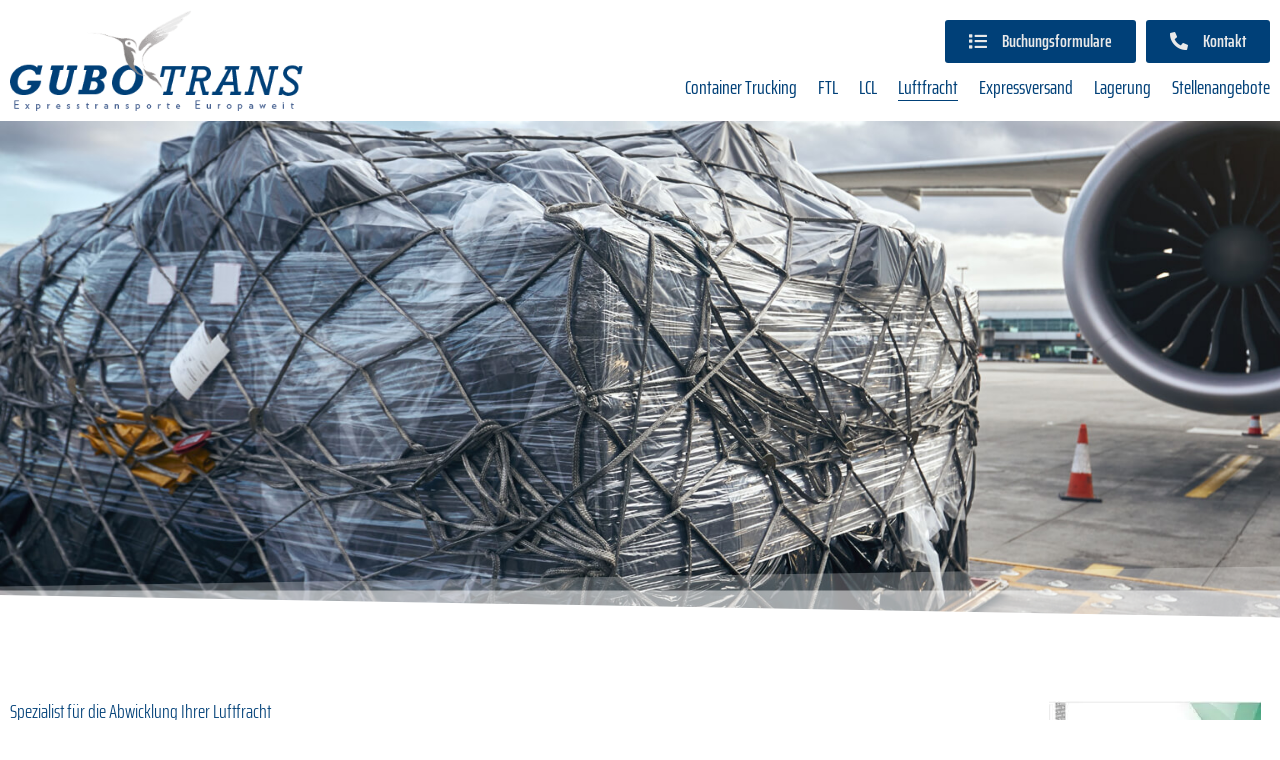

--- FILE ---
content_type: text/html; charset=UTF-8
request_url: https://www.gubo-trans.de/luftfracht/
body_size: 104930
content:
<!doctype html>
<html lang="de" prefix="og: https://ogp.me/ns#">
<head>
	<meta charset="UTF-8">
		<meta name="viewport" content="width=device-width, initial-scale=1">
	<link rel="profile" href="http://gmpg.org/xfn/11">
	
<!-- Suchmaschinenoptimierung von Rank Math - https://s.rankmath.com/home -->
<title>Luftfracht - Spedition Gubo Trans</title>
<meta name="description" content="Spezialist für weltweite Transporte - Deutschland, Europa und Übersee ✓ Container Trucking ✓ Luftfracht ✓ Expressversand ☆ Beiladung und Komplettversand"/>
<meta name="robots" content="follow, index, max-snippet:-1, max-video-preview:-1, max-image-preview:large"/>
<link rel="canonical" href="https://www.gubo-trans.de/luftfracht/" />
<meta property="og:locale" content="de_DE" />
<meta property="og:type" content="article" />
<meta property="og:title" content="Luftfracht - Spedition Gubo Trans" />
<meta property="og:description" content="Spezialist für weltweite Transporte - Deutschland, Europa und Übersee ✓ Container Trucking ✓ Luftfracht ✓ Expressversand ☆ Beiladung und Komplettversand" />
<meta property="og:url" content="https://www.gubo-trans.de/luftfracht/" />
<meta property="og:site_name" content="Gubo Trans" />
<meta property="og:updated_time" content="2024-11-18T18:30:04+01:00" />
<meta property="og:image" content="https://www.gubo-trans.de/wp-content/uploads/2021/01/Containertransport-Deutschlandweit.jpg" />
<meta property="og:image:secure_url" content="https://www.gubo-trans.de/wp-content/uploads/2021/01/Containertransport-Deutschlandweit.jpg" />
<meta property="og:image:width" content="1000" />
<meta property="og:image:height" content="667" />
<meta property="og:image:alt" content="Containertransport Deutschlandweit" />
<meta property="og:image:type" content="image/jpeg" />
<meta name="twitter:card" content="summary_large_image" />
<meta name="twitter:title" content="Luftfracht - Spedition Gubo Trans" />
<meta name="twitter:description" content="Spezialist für weltweite Transporte - Deutschland, Europa und Übersee ✓ Container Trucking ✓ Luftfracht ✓ Expressversand ☆ Beiladung und Komplettversand" />
<meta name="twitter:image" content="https://www.gubo-trans.de/wp-content/uploads/2021/01/Containertransport-Deutschlandweit.jpg" />
<script type="application/ld+json" class="rank-math-schema">{"@context":"https://schema.org","@graph":[{"@type":"Place","@id":"https://www.gubo-trans.de/#place","address":{"@type":"PostalAddress","streetAddress":"Osterholzstra\u00dfe 52","addressLocality":"Kassel","addressRegion":"Kassel","postalCode":"34123","addressCountry":"Germany"}},{"@type":"Organization","@id":"https://www.gubo-trans.de/#organization","name":"GuBo-Trans GmbH &amp; Co.KG","url":"https://www.gubo-trans.de","email":"info@gubo-trans.de","address":{"@type":"PostalAddress","streetAddress":"Osterholzstra\u00dfe 52","addressLocality":"Kassel","addressRegion":"Kassel","postalCode":"34123","addressCountry":"Germany"},"logo":{"@type":"ImageObject","@id":"https://www.gubo-trans.de/#logo","url":"https://www.gubo-trans.de/wp-content/uploads/2020/12/Gubo-Trans-Logo.png","caption":"GuBo-Trans GmbH &amp; Co.KG","inLanguage":"de","width":"385","height":"133"},"contactPoint":[{"@type":"ContactPoint","telephone":"+495619985650","contactType":"customer support"}],"location":{"@id":"https://www.gubo-trans.de/#place"}},{"@type":"WebSite","@id":"https://www.gubo-trans.de/#website","url":"https://www.gubo-trans.de","name":"GuBo-Trans GmbH &amp; Co.KG","publisher":{"@id":"https://www.gubo-trans.de/#organization"},"inLanguage":"de"},{"@type":"ImageObject","@id":"https://www.gubo-trans.de/wp-content/uploads/2021/01/Container-Trucking-Spedition-Gubo-Trans.jpg","url":"https://www.gubo-trans.de/wp-content/uploads/2021/01/Container-Trucking-Spedition-Gubo-Trans.jpg","width":"2000","height":"600","caption":"Container Trucking - Spedition Gubo Trans","inLanguage":"de"},{"@type":"Person","@id":"https://www.gubo-trans.de/author/bytebizz/","name":"bytebizz","url":"https://www.gubo-trans.de/author/bytebizz/","image":{"@type":"ImageObject","@id":"https://secure.gravatar.com/avatar/a4754b55a0b0f12d1d41d64b72b58272?s=96&amp;d=mm&amp;r=g","url":"https://secure.gravatar.com/avatar/a4754b55a0b0f12d1d41d64b72b58272?s=96&amp;d=mm&amp;r=g","caption":"bytebizz","inLanguage":"de"},"sameAs":["https://www.gubo-trans.de"],"worksFor":{"@id":"https://www.gubo-trans.de/#organization"}},{"@type":"WebPage","@id":"https://www.gubo-trans.de/luftfracht/#webpage","url":"https://www.gubo-trans.de/luftfracht/","name":"Luftfracht - Spedition Gubo Trans","datePublished":"2021-01-13T11:15:54+01:00","dateModified":"2024-11-18T18:30:04+01:00","author":{"@id":"https://www.gubo-trans.de/author/bytebizz/"},"isPartOf":{"@id":"https://www.gubo-trans.de/#website"},"primaryImageOfPage":{"@id":"https://www.gubo-trans.de/wp-content/uploads/2021/01/Container-Trucking-Spedition-Gubo-Trans.jpg"},"inLanguage":"de"},{"@type":"Article","headline":"Luftfracht - Spedition Gubo Trans","keywords":"Luftfracht","datePublished":"2021-01-13T11:15:54+01:00","dateModified":"2024-11-18T18:30:04+01:00","author":{"@id":"https://www.gubo-trans.de/author/bytebizz/"},"publisher":{"@id":"https://www.gubo-trans.de/#organization"},"description":"Spezialist f\u00fcr weltweite Transporte - Deutschland, Europa und \u00dcbersee \u2713 Container Trucking \u2713 Luftfracht \u2713 Expressversand \u2606 Beiladung und Komplettversand","name":"Luftfracht - Spedition Gubo Trans","@id":"https://www.gubo-trans.de/luftfracht/#richSnippet","isPartOf":{"@id":"https://www.gubo-trans.de/luftfracht/#webpage"},"image":{"@id":"https://www.gubo-trans.de/wp-content/uploads/2021/01/Container-Trucking-Spedition-Gubo-Trans.jpg"},"inLanguage":"de","mainEntityOfPage":{"@id":"https://www.gubo-trans.de/luftfracht/#webpage"}}]}</script>
<!-- /Rank Math WordPress SEO Plugin -->

<link rel="alternate" type="application/rss+xml" title="Gubo Trans &raquo; Feed" href="https://www.gubo-trans.de/feed/" />
<link rel="alternate" type="application/rss+xml" title="Gubo Trans &raquo; Kommentar-Feed" href="https://www.gubo-trans.de/comments/feed/" />
<script type="text/javascript">
window._wpemojiSettings = {"baseUrl":"https:\/\/s.w.org\/images\/core\/emoji\/14.0.0\/72x72\/","ext":".png","svgUrl":"https:\/\/s.w.org\/images\/core\/emoji\/14.0.0\/svg\/","svgExt":".svg","source":{"concatemoji":"https:\/\/www.gubo-trans.de\/wp-includes\/js\/wp-emoji-release.min.js?ver=6.3.7"}};
/*! This file is auto-generated */
!function(i,n){var o,s,e;function c(e){try{var t={supportTests:e,timestamp:(new Date).valueOf()};sessionStorage.setItem(o,JSON.stringify(t))}catch(e){}}function p(e,t,n){e.clearRect(0,0,e.canvas.width,e.canvas.height),e.fillText(t,0,0);var t=new Uint32Array(e.getImageData(0,0,e.canvas.width,e.canvas.height).data),r=(e.clearRect(0,0,e.canvas.width,e.canvas.height),e.fillText(n,0,0),new Uint32Array(e.getImageData(0,0,e.canvas.width,e.canvas.height).data));return t.every(function(e,t){return e===r[t]})}function u(e,t,n){switch(t){case"flag":return n(e,"\ud83c\udff3\ufe0f\u200d\u26a7\ufe0f","\ud83c\udff3\ufe0f\u200b\u26a7\ufe0f")?!1:!n(e,"\ud83c\uddfa\ud83c\uddf3","\ud83c\uddfa\u200b\ud83c\uddf3")&&!n(e,"\ud83c\udff4\udb40\udc67\udb40\udc62\udb40\udc65\udb40\udc6e\udb40\udc67\udb40\udc7f","\ud83c\udff4\u200b\udb40\udc67\u200b\udb40\udc62\u200b\udb40\udc65\u200b\udb40\udc6e\u200b\udb40\udc67\u200b\udb40\udc7f");case"emoji":return!n(e,"\ud83e\udef1\ud83c\udffb\u200d\ud83e\udef2\ud83c\udfff","\ud83e\udef1\ud83c\udffb\u200b\ud83e\udef2\ud83c\udfff")}return!1}function f(e,t,n){var r="undefined"!=typeof WorkerGlobalScope&&self instanceof WorkerGlobalScope?new OffscreenCanvas(300,150):i.createElement("canvas"),a=r.getContext("2d",{willReadFrequently:!0}),o=(a.textBaseline="top",a.font="600 32px Arial",{});return e.forEach(function(e){o[e]=t(a,e,n)}),o}function t(e){var t=i.createElement("script");t.src=e,t.defer=!0,i.head.appendChild(t)}"undefined"!=typeof Promise&&(o="wpEmojiSettingsSupports",s=["flag","emoji"],n.supports={everything:!0,everythingExceptFlag:!0},e=new Promise(function(e){i.addEventListener("DOMContentLoaded",e,{once:!0})}),new Promise(function(t){var n=function(){try{var e=JSON.parse(sessionStorage.getItem(o));if("object"==typeof e&&"number"==typeof e.timestamp&&(new Date).valueOf()<e.timestamp+604800&&"object"==typeof e.supportTests)return e.supportTests}catch(e){}return null}();if(!n){if("undefined"!=typeof Worker&&"undefined"!=typeof OffscreenCanvas&&"undefined"!=typeof URL&&URL.createObjectURL&&"undefined"!=typeof Blob)try{var e="postMessage("+f.toString()+"("+[JSON.stringify(s),u.toString(),p.toString()].join(",")+"));",r=new Blob([e],{type:"text/javascript"}),a=new Worker(URL.createObjectURL(r),{name:"wpTestEmojiSupports"});return void(a.onmessage=function(e){c(n=e.data),a.terminate(),t(n)})}catch(e){}c(n=f(s,u,p))}t(n)}).then(function(e){for(var t in e)n.supports[t]=e[t],n.supports.everything=n.supports.everything&&n.supports[t],"flag"!==t&&(n.supports.everythingExceptFlag=n.supports.everythingExceptFlag&&n.supports[t]);n.supports.everythingExceptFlag=n.supports.everythingExceptFlag&&!n.supports.flag,n.DOMReady=!1,n.readyCallback=function(){n.DOMReady=!0}}).then(function(){return e}).then(function(){var e;n.supports.everything||(n.readyCallback(),(e=n.source||{}).concatemoji?t(e.concatemoji):e.wpemoji&&e.twemoji&&(t(e.twemoji),t(e.wpemoji)))}))}((window,document),window._wpemojiSettings);
</script>
<style type="text/css">
img.wp-smiley,
img.emoji {
	display: inline !important;
	border: none !important;
	box-shadow: none !important;
	height: 1em !important;
	width: 1em !important;
	margin: 0 0.07em !important;
	vertical-align: -0.1em !important;
	background: none !important;
	padding: 0 !important;
}
</style>
	<link rel='stylesheet' id='wp-block-library-css' href='https://www.gubo-trans.de/wp-includes/css/dist/block-library/style.min.css?ver=6.3.7' type='text/css' media='all' />
<style id='classic-theme-styles-inline-css' type='text/css'>
/*! This file is auto-generated */
.wp-block-button__link{color:#fff;background-color:#32373c;border-radius:9999px;box-shadow:none;text-decoration:none;padding:calc(.667em + 2px) calc(1.333em + 2px);font-size:1.125em}.wp-block-file__button{background:#32373c;color:#fff;text-decoration:none}
</style>
<style id='global-styles-inline-css' type='text/css'>
body{--wp--preset--color--black: #000000;--wp--preset--color--cyan-bluish-gray: #abb8c3;--wp--preset--color--white: #ffffff;--wp--preset--color--pale-pink: #f78da7;--wp--preset--color--vivid-red: #cf2e2e;--wp--preset--color--luminous-vivid-orange: #ff6900;--wp--preset--color--luminous-vivid-amber: #fcb900;--wp--preset--color--light-green-cyan: #7bdcb5;--wp--preset--color--vivid-green-cyan: #00d084;--wp--preset--color--pale-cyan-blue: #8ed1fc;--wp--preset--color--vivid-cyan-blue: #0693e3;--wp--preset--color--vivid-purple: #9b51e0;--wp--preset--gradient--vivid-cyan-blue-to-vivid-purple: linear-gradient(135deg,rgba(6,147,227,1) 0%,rgb(155,81,224) 100%);--wp--preset--gradient--light-green-cyan-to-vivid-green-cyan: linear-gradient(135deg,rgb(122,220,180) 0%,rgb(0,208,130) 100%);--wp--preset--gradient--luminous-vivid-amber-to-luminous-vivid-orange: linear-gradient(135deg,rgba(252,185,0,1) 0%,rgba(255,105,0,1) 100%);--wp--preset--gradient--luminous-vivid-orange-to-vivid-red: linear-gradient(135deg,rgba(255,105,0,1) 0%,rgb(207,46,46) 100%);--wp--preset--gradient--very-light-gray-to-cyan-bluish-gray: linear-gradient(135deg,rgb(238,238,238) 0%,rgb(169,184,195) 100%);--wp--preset--gradient--cool-to-warm-spectrum: linear-gradient(135deg,rgb(74,234,220) 0%,rgb(151,120,209) 20%,rgb(207,42,186) 40%,rgb(238,44,130) 60%,rgb(251,105,98) 80%,rgb(254,248,76) 100%);--wp--preset--gradient--blush-light-purple: linear-gradient(135deg,rgb(255,206,236) 0%,rgb(152,150,240) 100%);--wp--preset--gradient--blush-bordeaux: linear-gradient(135deg,rgb(254,205,165) 0%,rgb(254,45,45) 50%,rgb(107,0,62) 100%);--wp--preset--gradient--luminous-dusk: linear-gradient(135deg,rgb(255,203,112) 0%,rgb(199,81,192) 50%,rgb(65,88,208) 100%);--wp--preset--gradient--pale-ocean: linear-gradient(135deg,rgb(255,245,203) 0%,rgb(182,227,212) 50%,rgb(51,167,181) 100%);--wp--preset--gradient--electric-grass: linear-gradient(135deg,rgb(202,248,128) 0%,rgb(113,206,126) 100%);--wp--preset--gradient--midnight: linear-gradient(135deg,rgb(2,3,129) 0%,rgb(40,116,252) 100%);--wp--preset--font-size--small: 13px;--wp--preset--font-size--medium: 20px;--wp--preset--font-size--large: 36px;--wp--preset--font-size--x-large: 42px;--wp--preset--spacing--20: 0.44rem;--wp--preset--spacing--30: 0.67rem;--wp--preset--spacing--40: 1rem;--wp--preset--spacing--50: 1.5rem;--wp--preset--spacing--60: 2.25rem;--wp--preset--spacing--70: 3.38rem;--wp--preset--spacing--80: 5.06rem;--wp--preset--shadow--natural: 6px 6px 9px rgba(0, 0, 0, 0.2);--wp--preset--shadow--deep: 12px 12px 50px rgba(0, 0, 0, 0.4);--wp--preset--shadow--sharp: 6px 6px 0px rgba(0, 0, 0, 0.2);--wp--preset--shadow--outlined: 6px 6px 0px -3px rgba(255, 255, 255, 1), 6px 6px rgba(0, 0, 0, 1);--wp--preset--shadow--crisp: 6px 6px 0px rgba(0, 0, 0, 1);}:where(.is-layout-flex){gap: 0.5em;}:where(.is-layout-grid){gap: 0.5em;}body .is-layout-flow > .alignleft{float: left;margin-inline-start: 0;margin-inline-end: 2em;}body .is-layout-flow > .alignright{float: right;margin-inline-start: 2em;margin-inline-end: 0;}body .is-layout-flow > .aligncenter{margin-left: auto !important;margin-right: auto !important;}body .is-layout-constrained > .alignleft{float: left;margin-inline-start: 0;margin-inline-end: 2em;}body .is-layout-constrained > .alignright{float: right;margin-inline-start: 2em;margin-inline-end: 0;}body .is-layout-constrained > .aligncenter{margin-left: auto !important;margin-right: auto !important;}body .is-layout-constrained > :where(:not(.alignleft):not(.alignright):not(.alignfull)){max-width: var(--wp--style--global--content-size);margin-left: auto !important;margin-right: auto !important;}body .is-layout-constrained > .alignwide{max-width: var(--wp--style--global--wide-size);}body .is-layout-flex{display: flex;}body .is-layout-flex{flex-wrap: wrap;align-items: center;}body .is-layout-flex > *{margin: 0;}body .is-layout-grid{display: grid;}body .is-layout-grid > *{margin: 0;}:where(.wp-block-columns.is-layout-flex){gap: 2em;}:where(.wp-block-columns.is-layout-grid){gap: 2em;}:where(.wp-block-post-template.is-layout-flex){gap: 1.25em;}:where(.wp-block-post-template.is-layout-grid){gap: 1.25em;}.has-black-color{color: var(--wp--preset--color--black) !important;}.has-cyan-bluish-gray-color{color: var(--wp--preset--color--cyan-bluish-gray) !important;}.has-white-color{color: var(--wp--preset--color--white) !important;}.has-pale-pink-color{color: var(--wp--preset--color--pale-pink) !important;}.has-vivid-red-color{color: var(--wp--preset--color--vivid-red) !important;}.has-luminous-vivid-orange-color{color: var(--wp--preset--color--luminous-vivid-orange) !important;}.has-luminous-vivid-amber-color{color: var(--wp--preset--color--luminous-vivid-amber) !important;}.has-light-green-cyan-color{color: var(--wp--preset--color--light-green-cyan) !important;}.has-vivid-green-cyan-color{color: var(--wp--preset--color--vivid-green-cyan) !important;}.has-pale-cyan-blue-color{color: var(--wp--preset--color--pale-cyan-blue) !important;}.has-vivid-cyan-blue-color{color: var(--wp--preset--color--vivid-cyan-blue) !important;}.has-vivid-purple-color{color: var(--wp--preset--color--vivid-purple) !important;}.has-black-background-color{background-color: var(--wp--preset--color--black) !important;}.has-cyan-bluish-gray-background-color{background-color: var(--wp--preset--color--cyan-bluish-gray) !important;}.has-white-background-color{background-color: var(--wp--preset--color--white) !important;}.has-pale-pink-background-color{background-color: var(--wp--preset--color--pale-pink) !important;}.has-vivid-red-background-color{background-color: var(--wp--preset--color--vivid-red) !important;}.has-luminous-vivid-orange-background-color{background-color: var(--wp--preset--color--luminous-vivid-orange) !important;}.has-luminous-vivid-amber-background-color{background-color: var(--wp--preset--color--luminous-vivid-amber) !important;}.has-light-green-cyan-background-color{background-color: var(--wp--preset--color--light-green-cyan) !important;}.has-vivid-green-cyan-background-color{background-color: var(--wp--preset--color--vivid-green-cyan) !important;}.has-pale-cyan-blue-background-color{background-color: var(--wp--preset--color--pale-cyan-blue) !important;}.has-vivid-cyan-blue-background-color{background-color: var(--wp--preset--color--vivid-cyan-blue) !important;}.has-vivid-purple-background-color{background-color: var(--wp--preset--color--vivid-purple) !important;}.has-black-border-color{border-color: var(--wp--preset--color--black) !important;}.has-cyan-bluish-gray-border-color{border-color: var(--wp--preset--color--cyan-bluish-gray) !important;}.has-white-border-color{border-color: var(--wp--preset--color--white) !important;}.has-pale-pink-border-color{border-color: var(--wp--preset--color--pale-pink) !important;}.has-vivid-red-border-color{border-color: var(--wp--preset--color--vivid-red) !important;}.has-luminous-vivid-orange-border-color{border-color: var(--wp--preset--color--luminous-vivid-orange) !important;}.has-luminous-vivid-amber-border-color{border-color: var(--wp--preset--color--luminous-vivid-amber) !important;}.has-light-green-cyan-border-color{border-color: var(--wp--preset--color--light-green-cyan) !important;}.has-vivid-green-cyan-border-color{border-color: var(--wp--preset--color--vivid-green-cyan) !important;}.has-pale-cyan-blue-border-color{border-color: var(--wp--preset--color--pale-cyan-blue) !important;}.has-vivid-cyan-blue-border-color{border-color: var(--wp--preset--color--vivid-cyan-blue) !important;}.has-vivid-purple-border-color{border-color: var(--wp--preset--color--vivid-purple) !important;}.has-vivid-cyan-blue-to-vivid-purple-gradient-background{background: var(--wp--preset--gradient--vivid-cyan-blue-to-vivid-purple) !important;}.has-light-green-cyan-to-vivid-green-cyan-gradient-background{background: var(--wp--preset--gradient--light-green-cyan-to-vivid-green-cyan) !important;}.has-luminous-vivid-amber-to-luminous-vivid-orange-gradient-background{background: var(--wp--preset--gradient--luminous-vivid-amber-to-luminous-vivid-orange) !important;}.has-luminous-vivid-orange-to-vivid-red-gradient-background{background: var(--wp--preset--gradient--luminous-vivid-orange-to-vivid-red) !important;}.has-very-light-gray-to-cyan-bluish-gray-gradient-background{background: var(--wp--preset--gradient--very-light-gray-to-cyan-bluish-gray) !important;}.has-cool-to-warm-spectrum-gradient-background{background: var(--wp--preset--gradient--cool-to-warm-spectrum) !important;}.has-blush-light-purple-gradient-background{background: var(--wp--preset--gradient--blush-light-purple) !important;}.has-blush-bordeaux-gradient-background{background: var(--wp--preset--gradient--blush-bordeaux) !important;}.has-luminous-dusk-gradient-background{background: var(--wp--preset--gradient--luminous-dusk) !important;}.has-pale-ocean-gradient-background{background: var(--wp--preset--gradient--pale-ocean) !important;}.has-electric-grass-gradient-background{background: var(--wp--preset--gradient--electric-grass) !important;}.has-midnight-gradient-background{background: var(--wp--preset--gradient--midnight) !important;}.has-small-font-size{font-size: var(--wp--preset--font-size--small) !important;}.has-medium-font-size{font-size: var(--wp--preset--font-size--medium) !important;}.has-large-font-size{font-size: var(--wp--preset--font-size--large) !important;}.has-x-large-font-size{font-size: var(--wp--preset--font-size--x-large) !important;}
.wp-block-navigation a:where(:not(.wp-element-button)){color: inherit;}
:where(.wp-block-post-template.is-layout-flex){gap: 1.25em;}:where(.wp-block-post-template.is-layout-grid){gap: 1.25em;}
:where(.wp-block-columns.is-layout-flex){gap: 2em;}:where(.wp-block-columns.is-layout-grid){gap: 2em;}
.wp-block-pullquote{font-size: 1.5em;line-height: 1.6;}
</style>
<link rel='stylesheet' id='hello-elementor-css' href='https://www.gubo-trans.de/wp-content/themes/hello-elementor/style.min.css?ver=2.4.1' type='text/css' media='all' />
<link rel='stylesheet' id='hello-elementor-theme-style-css' href='https://www.gubo-trans.de/wp-content/themes/hello-elementor/theme.min.css?ver=2.4.1' type='text/css' media='all' />
<link rel='stylesheet' id='elementor-icons-css' href='https://www.gubo-trans.de/wp-content/plugins/elementor/assets/lib/eicons/css/elementor-icons.min.css?ver=5.13.0' type='text/css' media='all' />
<link rel='stylesheet' id='elementor-frontend-legacy-css' href='https://www.gubo-trans.de/wp-content/plugins/elementor/assets/css/frontend-legacy.min.css?ver=3.4.8' type='text/css' media='all' />
<link rel='stylesheet' id='elementor-frontend-css' href='https://www.gubo-trans.de/wp-content/plugins/elementor/assets/css/frontend.min.css?ver=3.4.8' type='text/css' media='all' />
<style id='elementor-frontend-inline-css' type='text/css'>
@font-face{font-family:eicons;src:url(https://www.gubo-trans.de/wp-content/plugins/elementor/assets/lib/eicons/fonts/eicons.eot?5.10.0);src:url(https://www.gubo-trans.de/wp-content/plugins/elementor/assets/lib/eicons/fonts/eicons.eot?5.10.0#iefix) format("embedded-opentype"),url(https://www.gubo-trans.de/wp-content/plugins/elementor/assets/lib/eicons/fonts/eicons.woff2?5.10.0) format("woff2"),url(https://www.gubo-trans.de/wp-content/plugins/elementor/assets/lib/eicons/fonts/eicons.woff?5.10.0) format("woff"),url(https://www.gubo-trans.de/wp-content/plugins/elementor/assets/lib/eicons/fonts/eicons.ttf?5.10.0) format("truetype"),url(https://www.gubo-trans.de/wp-content/plugins/elementor/assets/lib/eicons/fonts/eicons.svg?5.10.0#eicon) format("svg");font-weight:400;font-style:normal}
</style>
<link rel='stylesheet' id='elementor-post-5-css' href='https://www.gubo-trans.de/wp-content/uploads/elementor/css/post-5.css?ver=1638334450' type='text/css' media='all' />
<link rel='stylesheet' id='elementor-pro-css' href='https://www.gubo-trans.de/wp-content/plugins/elementor-pro/assets/css/frontend.min.css?ver=3.5.2' type='text/css' media='all' />
<link rel='stylesheet' id='elementor-global-css' href='https://www.gubo-trans.de/wp-content/uploads/elementor/css/global.css?ver=1638334451' type='text/css' media='all' />
<link rel='stylesheet' id='elementor-post-357-css' href='https://www.gubo-trans.de/wp-content/uploads/elementor/css/post-357.css?ver=1731951006' type='text/css' media='all' />
<link rel='stylesheet' id='elementor-post-298-css' href='https://www.gubo-trans.de/wp-content/uploads/elementor/css/post-298.css?ver=1638334451' type='text/css' media='all' />
<link rel='stylesheet' id='elementor-post-304-css' href='https://www.gubo-trans.de/wp-content/uploads/elementor/css/post-304.css?ver=1758098357' type='text/css' media='all' />
<link rel='stylesheet' id='borlabs-cookie-css' href='https://www.gubo-trans.de/wp-content/cache/borlabs-cookie/borlabs-cookie_1_de.css?ver=2.2.67-13' type='text/css' media='all' />
<link rel='stylesheet' id='elementor-icons-shared-0-css' href='https://www.gubo-trans.de/wp-content/plugins/elementor/assets/lib/font-awesome/css/fontawesome.min.css?ver=5.15.3' type='text/css' media='all' />
<link rel='stylesheet' id='elementor-icons-fa-solid-css' href='https://www.gubo-trans.de/wp-content/plugins/elementor/assets/lib/font-awesome/css/solid.min.css?ver=5.15.3' type='text/css' media='all' />
<link rel='stylesheet' id='elementor-icons-fa-regular-css' href='https://www.gubo-trans.de/wp-content/plugins/elementor/assets/lib/font-awesome/css/regular.min.css?ver=5.15.3' type='text/css' media='all' />
<link rel='stylesheet' id='elementor-icons-fa-brands-css' href='https://www.gubo-trans.de/wp-content/plugins/elementor/assets/lib/font-awesome/css/brands.min.css?ver=5.15.3' type='text/css' media='all' />
<link rel="https://api.w.org/" href="https://www.gubo-trans.de/wp-json/" /><link rel="alternate" type="application/json" href="https://www.gubo-trans.de/wp-json/wp/v2/pages/357" /><link rel="EditURI" type="application/rsd+xml" title="RSD" href="https://www.gubo-trans.de/xmlrpc.php?rsd" />
<meta name="generator" content="WordPress 6.3.7" />
<link rel='shortlink' href='https://www.gubo-trans.de/?p=357' />
<link rel="alternate" type="application/json+oembed" href="https://www.gubo-trans.de/wp-json/oembed/1.0/embed?url=https%3A%2F%2Fwww.gubo-trans.de%2Fluftfracht%2F" />
<link rel="alternate" type="text/xml+oembed" href="https://www.gubo-trans.de/wp-json/oembed/1.0/embed?url=https%3A%2F%2Fwww.gubo-trans.de%2Fluftfracht%2F&#038;format=xml" />
<link rel="icon" href="https://www.gubo-trans.de/wp-content/uploads/2020/12/cropped-79731178_xl-scaled-1-32x32.jpg" sizes="32x32" />
<link rel="icon" href="https://www.gubo-trans.de/wp-content/uploads/2020/12/cropped-79731178_xl-scaled-1-192x192.jpg" sizes="192x192" />
<link rel="apple-touch-icon" href="https://www.gubo-trans.de/wp-content/uploads/2020/12/cropped-79731178_xl-scaled-1-180x180.jpg" />
<meta name="msapplication-TileImage" content="https://www.gubo-trans.de/wp-content/uploads/2020/12/cropped-79731178_xl-scaled-1-270x270.jpg" />
</head>
<body class="page-template-default page page-id-357 wp-custom-logo elementor-default elementor-kit-5 elementor-page elementor-page-357">

		<div data-elementor-type="header" data-elementor-id="298" class="elementor elementor-298 elementor-location-header" data-elementor-settings="[]">
		<div class="elementor-section-wrap">
					<header class="elementor-section elementor-top-section elementor-element elementor-element-4a74a155 elementor-section-boxed elementor-section-height-default elementor-section-height-default" data-id="4a74a155" data-element_type="section">
						<div class="elementor-container elementor-column-gap-default">
							<div class="elementor-row">
					<aside class="elementor-column elementor-col-50 elementor-top-column elementor-element elementor-element-1a09bf2d" data-id="1a09bf2d" data-element_type="column">
			<div class="elementor-column-wrap elementor-element-populated">
							<div class="elementor-widget-wrap">
						<div class="elementor-element elementor-element-5ad3cd25 elementor-widget elementor-widget-theme-site-logo elementor-widget-image" data-id="5ad3cd25" data-element_type="widget" data-widget_type="theme-site-logo.default">
				<div class="elementor-widget-container">
								<div class="elementor-image">
													<a href="https://www.gubo-trans.de">
							<img width="385" height="133" src="https://www.gubo-trans.de/wp-content/uploads/2020/12/cropped-Gubo-Trans-Logo.png" class="attachment-full size-full" alt="" srcset="https://www.gubo-trans.de/wp-content/uploads/2020/12/cropped-Gubo-Trans-Logo.png 385w, https://www.gubo-trans.de/wp-content/uploads/2020/12/cropped-Gubo-Trans-Logo-300x104.png 300w" sizes="(max-width: 385px) 100vw, 385px" />								</a>
														</div>
						</div>
				</div>
						</div>
					</div>
		</aside>
				<nav class="elementor-column elementor-col-50 elementor-top-column elementor-element elementor-element-5863e292" data-id="5863e292" data-element_type="column">
			<div class="elementor-column-wrap elementor-element-populated">
							<div class="elementor-widget-wrap">
						<div class="elementor-element elementor-element-6354d5cd elementor-align-right elementor-hidden-tablet elementor-hidden-phone elementor-widget__width-auto elementor-widget elementor-widget-button" data-id="6354d5cd" data-element_type="widget" data-widget_type="button.default">
				<div class="elementor-widget-container">
					<div class="elementor-button-wrapper">
			<a href="/buchungsformulare/" class="elementor-button-link elementor-button elementor-size-sm" role="button">
						<span class="elementor-button-content-wrapper">
						<span class="elementor-button-icon elementor-align-icon-left">
				<i aria-hidden="true" class="fas fa-list"></i>			</span>
						<span class="elementor-button-text">Buchungsformulare</span>
		</span>
					</a>
		</div>
				</div>
				</div>
				<div class="elementor-element elementor-element-163f212e elementor-align-right elementor-hidden-tablet elementor-hidden-phone elementor-widget__width-auto elementor-widget elementor-widget-button" data-id="163f212e" data-element_type="widget" data-widget_type="button.default">
				<div class="elementor-widget-container">
					<div class="elementor-button-wrapper">
			<a href="/kontakt/" class="elementor-button-link elementor-button elementor-size-sm" role="button">
						<span class="elementor-button-content-wrapper">
						<span class="elementor-button-icon elementor-align-icon-left">
				<i aria-hidden="true" class="fas fa-phone-alt"></i>			</span>
						<span class="elementor-button-text">Kontakt</span>
		</span>
					</a>
		</div>
				</div>
				</div>
				<div class="elementor-element elementor-element-773ce1cf elementor-nav-menu__align-right elementor-hidden-tablet elementor-hidden-phone elementor-nav-menu--dropdown-tablet elementor-nav-menu__text-align-aside elementor-nav-menu--toggle elementor-nav-menu--burger elementor-widget elementor-widget-nav-menu" data-id="773ce1cf" data-element_type="widget" data-settings="{&quot;layout&quot;:&quot;horizontal&quot;,&quot;submenu_icon&quot;:{&quot;value&quot;:&quot;&lt;i class=\&quot;fas fa-caret-down\&quot;&gt;&lt;\/i&gt;&quot;,&quot;library&quot;:&quot;fa-solid&quot;},&quot;toggle&quot;:&quot;burger&quot;}" data-widget_type="nav-menu.default">
				<div class="elementor-widget-container">
						<nav migration_allowed="1" migrated="0" role="navigation" class="elementor-nav-menu--main elementor-nav-menu__container elementor-nav-menu--layout-horizontal e--pointer-underline e--animation-fade">
				<ul id="menu-1-773ce1cf" class="elementor-nav-menu"><li class="menu-item menu-item-type-custom menu-item-object-custom menu-item-50"><a href="/container-trucking/" class="elementor-item">Container Trucking</a></li>
<li class="menu-item menu-item-type-custom menu-item-object-custom menu-item-53"><a href="/ftl/" class="elementor-item">FTL</a></li>
<li class="menu-item menu-item-type-custom menu-item-object-custom menu-item-54"><a href="/lcl/" class="elementor-item">LCL</a></li>
<li class="menu-item menu-item-type-custom menu-item-object-custom current-menu-item menu-item-51"><a href="/luftfracht/" aria-current="page" class="elementor-item elementor-item-active">Luftfracht</a></li>
<li class="menu-item menu-item-type-custom menu-item-object-custom menu-item-52"><a href="/expressversand/" class="elementor-item">Expressversand</a></li>
<li class="menu-item menu-item-type-custom menu-item-object-custom menu-item-1094"><a href="/lagerung/" class="elementor-item">Lagerung</a></li>
<li class="menu-item menu-item-type-custom menu-item-object-custom menu-item-219"><a href="/stellenangebote/" class="elementor-item">Stellenangebote</a></li>
</ul>			</nav>
					<div class="elementor-menu-toggle" role="button" tabindex="0" aria-label="Menu Toggle" aria-expanded="false">
			<i aria-hidden="true" role="presentation" class="elementor-menu-toggle__icon--open eicon-menu-bar"></i><i aria-hidden="true" role="presentation" class="elementor-menu-toggle__icon--close eicon-close"></i>			<span class="elementor-screen-only">Menü</span>
		</div>
			<nav class="elementor-nav-menu--dropdown elementor-nav-menu__container" role="navigation" aria-hidden="true">
				<ul id="menu-2-773ce1cf" class="elementor-nav-menu"><li class="menu-item menu-item-type-custom menu-item-object-custom menu-item-50"><a href="/container-trucking/" class="elementor-item" tabindex="-1">Container Trucking</a></li>
<li class="menu-item menu-item-type-custom menu-item-object-custom menu-item-53"><a href="/ftl/" class="elementor-item" tabindex="-1">FTL</a></li>
<li class="menu-item menu-item-type-custom menu-item-object-custom menu-item-54"><a href="/lcl/" class="elementor-item" tabindex="-1">LCL</a></li>
<li class="menu-item menu-item-type-custom menu-item-object-custom current-menu-item menu-item-51"><a href="/luftfracht/" aria-current="page" class="elementor-item elementor-item-active" tabindex="-1">Luftfracht</a></li>
<li class="menu-item menu-item-type-custom menu-item-object-custom menu-item-52"><a href="/expressversand/" class="elementor-item" tabindex="-1">Expressversand</a></li>
<li class="menu-item menu-item-type-custom menu-item-object-custom menu-item-1094"><a href="/lagerung/" class="elementor-item" tabindex="-1">Lagerung</a></li>
<li class="menu-item menu-item-type-custom menu-item-object-custom menu-item-219"><a href="/stellenangebote/" class="elementor-item" tabindex="-1">Stellenangebote</a></li>
</ul>			</nav>
				</div>
				</div>
				<div class="elementor-element elementor-element-6b2f0140 elementor-hidden-desktop elementor-view-default elementor-widget elementor-widget-icon" data-id="6b2f0140" data-element_type="widget" data-widget_type="icon.default">
				<div class="elementor-widget-container">
					<div class="elementor-icon-wrapper">
			<a class="elementor-icon" href="#elementor-action%3Aaction%3Dpopup%3Aopen%26settings%3DeyJpZCI6IjExOSIsInRvZ2dsZSI6ZmFsc2V9">
			<svg xmlns="http://www.w3.org/2000/svg" id="light" height="512" viewBox="0 0 24 24" width="512"><g><path d="m21.5 24h-19c-1.379 0-2.5-1.122-2.5-2.5v-19c0-1.378 1.121-2.5 2.5-2.5h19c1.379 0 2.5 1.122 2.5 2.5v19c0 1.378-1.121 2.5-2.5 2.5zm-19-23c-.827 0-1.5.673-1.5 1.5v19c0 .827.673 1.5 1.5 1.5h19c.827 0 1.5-.673 1.5-1.5v-19c0-.827-.673-1.5-1.5-1.5z"></path></g><g><path d="m16.5 8h-9c-.276 0-.5-.224-.5-.5s.224-.5.5-.5h9c.276 0 .5.224.5.5s-.224.5-.5.5z"></path></g><g><path d="m16.5 12.5h-9c-.276 0-.5-.224-.5-.5s.224-.5.5-.5h9c.276 0 .5.224.5.5s-.224.5-.5.5z"></path></g><g><path d="m16.5 17h-9c-.276 0-.5-.224-.5-.5s.224-.5.5-.5h9c.276 0 .5.224.5.5s-.224.5-.5.5z"></path></g></svg>			</a>
		</div>
				</div>
				</div>
						</div>
					</div>
		</nav>
								</div>
					</div>
		</header>
				</div>
		</div>
		
<main class="site-main post-357 page type-page status-publish has-post-thumbnail hentry" role="main">
		<div class="page-content">
				<div data-elementor-type="wp-page" data-elementor-id="357" class="elementor elementor-357" data-elementor-settings="[]">
						<div class="elementor-inner">
							<div class="elementor-section-wrap">
							<section class="elementor-section elementor-top-section elementor-element elementor-element-9f43ed8 elementor-section-height-min-height elementor-section-content-middle elementor-section-boxed elementor-section-height-default elementor-section-items-middle" data-id="9f43ed8" data-element_type="section" data-settings="{&quot;background_background&quot;:&quot;classic&quot;,&quot;shape_divider_bottom&quot;:&quot;opacity-tilt&quot;}">
					<div class="elementor-shape elementor-shape-bottom" data-negative="false">
			<svg xmlns="http://www.w3.org/2000/svg" viewBox="0 0 2600 131.1" preserveAspectRatio="none">
	<path class="elementor-shape-fill" d="M0 0L2600 0 2600 69.1 0 0z"/>
	<path class="elementor-shape-fill" style="opacity:0.5" d="M0 0L2600 0 2600 69.1 0 69.1z"/>
	<path class="elementor-shape-fill" style="opacity:0.25" d="M2600 0L0 0 0 130.1 2600 69.1z"/>
</svg>		</div>
					<div class="elementor-container elementor-column-gap-default">
							<div class="elementor-row">
					<div class="elementor-column elementor-col-100 elementor-top-column elementor-element elementor-element-c187619" data-id="c187619" data-element_type="column">
			<div class="elementor-column-wrap">
							<div class="elementor-widget-wrap">
								</div>
					</div>
		</div>
								</div>
					</div>
		</section>
				<section class="elementor-section elementor-top-section elementor-element elementor-element-a0ab4ba elementor-section-boxed elementor-section-height-default elementor-section-height-default" data-id="a0ab4ba" data-element_type="section">
						<div class="elementor-container elementor-column-gap-default">
							<div class="elementor-row">
					<div class="elementor-column elementor-col-100 elementor-top-column elementor-element elementor-element-2560825" data-id="2560825" data-element_type="column">
			<div class="elementor-column-wrap elementor-element-populated">
							<div class="elementor-widget-wrap">
						<section class="elementor-section elementor-inner-section elementor-element elementor-element-5e420a6 elementor-section-boxed elementor-section-height-default elementor-section-height-default" data-id="5e420a6" data-element_type="section">
						<div class="elementor-container elementor-column-gap-default">
							<div class="elementor-row">
					<div class="elementor-column elementor-col-50 elementor-inner-column elementor-element elementor-element-55ac73b" data-id="55ac73b" data-element_type="column">
			<div class="elementor-column-wrap elementor-element-populated">
							<div class="elementor-widget-wrap">
						<div class="elementor-element elementor-element-32b94cc elementor-widget elementor-widget-heading" data-id="32b94cc" data-element_type="widget" data-widget_type="heading.default">
				<div class="elementor-widget-container">
			<div class="elementor-heading-title elementor-size-default">Spezialist für die Abwicklung Ihrer Luftfracht</div>		</div>
				</div>
				<div class="elementor-element elementor-element-fd2bff4 elementor-widget elementor-widget-heading" data-id="fd2bff4" data-element_type="widget" data-widget_type="heading.default">
				<div class="elementor-widget-container">
			<h1 class="elementor-heading-title elementor-size-default">Ihr Spezialist für Luftfracht Logistik - Spedition GuBo-Trans</h1>		</div>
				</div>
				<div class="elementor-element elementor-element-e150662 elementor-widget elementor-widget-text-editor" data-id="e150662" data-element_type="widget" data-widget_type="text-editor.default">
				<div class="elementor-widget-container">
								<div class="elementor-text-editor elementor-clearfix">
				<p>GuBo-Trans GmbH &amp; Co. KG übernimmt Ihre Vor- und Nachläufe zu <strong>allen europäischen Flughäfen</strong>. Wir übernehmen vor Ort nicht nur das <strong>Verpacken und Labeln</strong> Ihrer Sendungen, sondern kümmern uns auch um die <strong>Zollabwicklung</strong> Ihrer Luftfracht. Aus unserer Zentrale in Kassel transportieren wir Ihre Luftfracht Sendungen im Linienverkehr zu allen wichtigen europäischen Flughäfen – bei <strong>zeitkritischen Sendungen</strong> auch per Sonderfahrt.  Auf Wunsch führen wir den Transport als <strong>Kühltransport</strong> im Bereich 5-25 Grad unter der Einhaltung der GDP Richtlinien durch.</p>					</div>
						</div>
				</div>
				<div class="elementor-element elementor-element-35e94da elementor-widget elementor-widget-text-editor" data-id="35e94da" data-element_type="widget" data-widget_type="text-editor.default">
				<div class="elementor-widget-container">
								<div class="elementor-text-editor elementor-clearfix">
				<p>Das Luftfahrtbundesamt listet uns als Reglementierter Beauftragter: für Kassel unter DE/RA/ 00840-01/0815.</p><p>Unser erfahrenes, kompetentes Team berät Sie gern bei allen Fragen zu Ihrer Luftfracht.</p>					</div>
						</div>
				</div>
						</div>
					</div>
		</div>
				<div class="elementor-column elementor-col-50 elementor-inner-column elementor-element elementor-element-5dd56ea" data-id="5dd56ea" data-element_type="column">
			<div class="elementor-column-wrap elementor-element-populated">
							<div class="elementor-widget-wrap">
						<div class="elementor-element elementor-element-5d8072d elementor-widget elementor-widget-image" data-id="5d8072d" data-element_type="widget" data-widget_type="image.default">
				<div class="elementor-widget-container">
								<div class="elementor-image">
													<a href="https://www.gubo-trans.de/wp-content/uploads/2024/11/Zertifikat-ZA-GDP.pdf">
							<img decoding="async" width="212" height="300" src="https://www.gubo-trans.de/wp-content/uploads/2021/01/Zertifikat-GDP.webp" class="attachment-large size-large" alt="Zertifikat GDP" />								</a>
														</div>
						</div>
				</div>
				<div class="elementor-element elementor-element-ce4e183 elementor-widget elementor-widget-heading" data-id="ce4e183" data-element_type="widget" data-widget_type="heading.default">
				<div class="elementor-widget-container">
			<div class="elementor-heading-title elementor-size-default">Zertifikat für GDP</div>		</div>
				</div>
						</div>
					</div>
		</div>
								</div>
					</div>
		</section>
						</div>
					</div>
		</div>
								</div>
					</div>
		</section>
				<section class="elementor-section elementor-top-section elementor-element elementor-element-e241864 elementor-section-boxed elementor-section-height-default elementor-section-height-default" data-id="e241864" data-element_type="section">
						<div class="elementor-container elementor-column-gap-default">
							<div class="elementor-row">
					<div class="elementor-column elementor-col-100 elementor-top-column elementor-element elementor-element-6507c42" data-id="6507c42" data-element_type="column">
			<div class="elementor-column-wrap elementor-element-populated">
							<div class="elementor-widget-wrap">
						<div class="elementor-element elementor-element-00a9ecb elementor-widget elementor-widget-heading" data-id="00a9ecb" data-element_type="widget" data-widget_type="heading.default">
				<div class="elementor-widget-container">
			<h2 class="elementor-heading-title elementor-size-default">Ihr Ansprechpartner</h2>		</div>
				</div>
				<div class="elementor-element elementor-element-bf1dcc8 elementor-widget elementor-widget-text-editor" data-id="bf1dcc8" data-element_type="widget" data-widget_type="text-editor.default">
				<div class="elementor-widget-container">
								<div class="elementor-text-editor elementor-clearfix">
				<p>Patrick Andrecht</p>					</div>
						</div>
				</div>
				<div class="elementor-element elementor-element-b574bb5 elementor-align-left elementor-widget elementor-widget-button" data-id="b574bb5" data-element_type="widget" data-widget_type="button.default">
				<div class="elementor-widget-container">
					<div class="elementor-button-wrapper">
			<a href="tel:+4956199856516%20" class="elementor-button-link elementor-button elementor-size-sm" role="button">
						<span class="elementor-button-content-wrapper">
						<span class="elementor-button-icon elementor-align-icon-left">
				<i aria-hidden="true" class="fas fa-phone-alt"></i>			</span>
						<span class="elementor-button-text">0561-998565-16</span>
		</span>
					</a>
		</div>
				</div>
				</div>
				<div class="elementor-element elementor-element-87331f5 elementor-align-left elementor-widget elementor-widget-button" data-id="87331f5" data-element_type="widget" data-widget_type="button.default">
				<div class="elementor-widget-container">
					<div class="elementor-button-wrapper">
			<a href="mailto:patrick.andrecht@gubo-trans.de" class="elementor-button-link elementor-button elementor-size-sm" role="button">
						<span class="elementor-button-content-wrapper">
						<span class="elementor-button-icon elementor-align-icon-left">
				<i aria-hidden="true" class="far fa-envelope"></i>			</span>
						<span class="elementor-button-text">patrick.andrecht@gubo-trans.de</span>
		</span>
					</a>
		</div>
				</div>
				</div>
						</div>
					</div>
		</div>
								</div>
					</div>
		</section>
				<section class="elementor-section elementor-top-section elementor-element elementor-element-3c77bc2 elementor-section-boxed elementor-section-height-default elementor-section-height-default" data-id="3c77bc2" data-element_type="section">
						<div class="elementor-container elementor-column-gap-default">
							<div class="elementor-row">
					<div class="elementor-column elementor-col-100 elementor-top-column elementor-element elementor-element-a04ec7f" data-id="a04ec7f" data-element_type="column">
			<div class="elementor-column-wrap elementor-element-populated">
							<div class="elementor-widget-wrap">
						<div class="elementor-element elementor-element-8c8b0e8 elementor-align-left elementor-widget elementor-widget-button" data-id="8c8b0e8" data-element_type="widget" data-widget_type="button.default">
				<div class="elementor-widget-container">
					<div class="elementor-button-wrapper">
			<a href="https://www.gubo-trans.de/buchungsformulare/buchung-luftfracht/" class="elementor-button-link elementor-button elementor-size-sm" role="button">
						<span class="elementor-button-content-wrapper">
						<span class="elementor-button-icon elementor-align-icon-left">
				<i aria-hidden="true" class="fas fa-list"></i>			</span>
						<span class="elementor-button-text">Buchungsformular</span>
		</span>
					</a>
		</div>
				</div>
				</div>
						</div>
					</div>
		</div>
								</div>
					</div>
		</section>
				<section class="elementor-section elementor-top-section elementor-element elementor-element-fd1ed55 elementor-section-boxed elementor-section-height-default elementor-section-height-default" data-id="fd1ed55" data-element_type="section">
						<div class="elementor-container elementor-column-gap-default">
							<div class="elementor-row">
					<div class="elementor-column elementor-col-50 elementor-top-column elementor-element elementor-element-242c722" data-id="242c722" data-element_type="column">
			<div class="elementor-column-wrap elementor-element-populated">
							<div class="elementor-widget-wrap">
						<div class="elementor-element elementor-element-b2a40f3 elementor-widget elementor-widget-image" data-id="b2a40f3" data-element_type="widget" data-widget_type="image.default">
				<div class="elementor-widget-container">
								<div class="elementor-image">
												<img decoding="async" width="768" height="512" src="https://www.gubo-trans.de/wp-content/uploads/2021/01/Luftfracht-Spedition-768x512.jpg" class="attachment-medium_large size-medium_large" alt="Luftfracht Spedition" srcset="https://www.gubo-trans.de/wp-content/uploads/2021/01/Luftfracht-Spedition-768x512.jpg 768w, https://www.gubo-trans.de/wp-content/uploads/2021/01/Luftfracht-Spedition-300x200.jpg 300w, https://www.gubo-trans.de/wp-content/uploads/2021/01/Luftfracht-Spedition.jpg 1000w" sizes="(max-width: 768px) 100vw, 768px" />														</div>
						</div>
				</div>
						</div>
					</div>
		</div>
				<div class="elementor-column elementor-col-50 elementor-top-column elementor-element elementor-element-95d71a8" data-id="95d71a8" data-element_type="column">
			<div class="elementor-column-wrap elementor-element-populated">
							<div class="elementor-widget-wrap">
						<div class="elementor-element elementor-element-5e47ace elementor-widget elementor-widget-image" data-id="5e47ace" data-element_type="widget" data-widget_type="image.default">
				<div class="elementor-widget-container">
								<div class="elementor-image">
												<img decoding="async" loading="lazy" width="768" height="512" src="https://www.gubo-trans.de/wp-content/uploads/2021/01/Luftfracht-Transportunternehmen-768x512.jpg" class="attachment-medium_large size-medium_large" alt="Luftfracht Transportunternehmen" srcset="https://www.gubo-trans.de/wp-content/uploads/2021/01/Luftfracht-Transportunternehmen-768x512.jpg 768w, https://www.gubo-trans.de/wp-content/uploads/2021/01/Luftfracht-Transportunternehmen-300x200.jpg 300w, https://www.gubo-trans.de/wp-content/uploads/2021/01/Luftfracht-Transportunternehmen.jpg 1000w" sizes="(max-width: 768px) 100vw, 768px" />														</div>
						</div>
				</div>
						</div>
					</div>
		</div>
								</div>
					</div>
		</section>
				<section class="elementor-section elementor-top-section elementor-element elementor-element-fea2c2b elementor-section-boxed elementor-section-height-default elementor-section-height-default" data-id="fea2c2b" data-element_type="section">
						<div class="elementor-container elementor-column-gap-default">
							<div class="elementor-row">
					<div class="elementor-column elementor-col-100 elementor-top-column elementor-element elementor-element-0701d1e" data-id="0701d1e" data-element_type="column">
			<div class="elementor-column-wrap elementor-element-populated">
							<div class="elementor-widget-wrap">
						<div class="elementor-element elementor-element-a29ca63 elementor-widget elementor-widget-heading" data-id="a29ca63" data-element_type="widget" data-widget_type="heading.default">
				<div class="elementor-widget-container">
			<div class="elementor-heading-title elementor-size-default">Schnelle und flexible Luftfracht Sendungen</div>		</div>
				</div>
				<div class="elementor-element elementor-element-a71d0d3 elementor-widget elementor-widget-heading" data-id="a71d0d3" data-element_type="widget" data-widget_type="heading.default">
				<div class="elementor-widget-container">
			<h2 class="elementor-heading-title elementor-size-default">Luftfracht Sendungen bei eiligen Lieferungen</h2>		</div>
				</div>
				<section class="elementor-section elementor-inner-section elementor-element elementor-element-20c88dd elementor-section-boxed elementor-section-height-default elementor-section-height-default" data-id="20c88dd" data-element_type="section">
						<div class="elementor-container elementor-column-gap-default">
							<div class="elementor-row">
					<div class="elementor-column elementor-col-100 elementor-inner-column elementor-element elementor-element-1aa5212" data-id="1aa5212" data-element_type="column">
			<div class="elementor-column-wrap elementor-element-populated">
							<div class="elementor-widget-wrap">
						<div class="elementor-element elementor-element-d54498a elementor-widget elementor-widget-text-editor" data-id="d54498a" data-element_type="widget" data-widget_type="text-editor.default">
				<div class="elementor-widget-container">
								<div class="elementor-text-editor elementor-clearfix">
				<p>Bei sehr eiligen Lieferungen, bei denen die Kosten eine nachrangige Rolle spielen, ist Luftfracht eine sehr gute Option. Jeder Winkel der Welt lässt sich in wenigen Tagen auf diese Weise erreichen. GuBo Trans ist eine erfahrene Spedition und wir wissen, worauf es beim internationalen Frachtverkehr ankommt. Lassen Sie sich von unserer Luftfracht Abteilung beraten, falls Sie Fragen zu speziellen Luftfracht Optionen haben.</p>					</div>
						</div>
				</div>
						</div>
					</div>
		</div>
								</div>
					</div>
		</section>
						</div>
					</div>
		</div>
								</div>
					</div>
		</section>
						</div>
						</div>
					</div>
				<div class="post-tags">
					</div>
			</div>

	<section id="comments" class="comments-area">

	


</section><!-- .comments-area -->
</main>

			<div data-elementor-type="footer" data-elementor-id="304" class="elementor elementor-304 elementor-location-footer" data-elementor-settings="[]">
		<div class="elementor-section-wrap">
					<section class="elementor-section elementor-top-section elementor-element elementor-element-3c06fb41 elementor-section-boxed elementor-section-height-default elementor-section-height-default" data-id="3c06fb41" data-element_type="section" data-settings="{&quot;background_background&quot;:&quot;classic&quot;}">
						<div class="elementor-container elementor-column-gap-default">
							<div class="elementor-row">
					<div class="elementor-column elementor-col-100 elementor-top-column elementor-element elementor-element-46bd8960" data-id="46bd8960" data-element_type="column">
			<div class="elementor-column-wrap elementor-element-populated">
							<div class="elementor-widget-wrap">
						<div class="elementor-element elementor-element-8aed66d elementor-widget elementor-widget-text-editor" data-id="8aed66d" data-element_type="widget" data-widget_type="text-editor.default">
				<div class="elementor-widget-container">
								<div class="elementor-text-editor elementor-clearfix">
				<p>GuBo-Trans GmbH &amp; Co.KG ist Ihr kundenorientierter Logistikdienstleister aus Kassel &#8211; LKW Transporte (national und international), FTL, TFL, Expressdienst sowie Luftfracht.</p>					</div>
						</div>
				</div>
				<nav class="elementor-section elementor-inner-section elementor-element elementor-element-7b5a2fa2 elementor-section-boxed elementor-section-height-default elementor-section-height-default" data-id="7b5a2fa2" data-element_type="section">
						<div class="elementor-container elementor-column-gap-default">
							<div class="elementor-row">
					<div class="elementor-column elementor-col-33 elementor-inner-column elementor-element elementor-element-8a35ee1" data-id="8a35ee1" data-element_type="column">
			<div class="elementor-column-wrap elementor-element-populated">
							<div class="elementor-widget-wrap">
						<div class="elementor-element elementor-element-1e74be8f elementor-align-left elementor-icon-list--layout-traditional elementor-list-item-link-full_width elementor-widget elementor-widget-icon-list" data-id="1e74be8f" data-element_type="widget" data-widget_type="icon-list.default">
				<div class="elementor-widget-container">
					<ul class="elementor-icon-list-items">
							<li class="elementor-icon-list-item">
											<a href="/container-trucking/">

											<span class="elementor-icon-list-text">Container Trucking</span>
											</a>
									</li>
								<li class="elementor-icon-list-item">
											<a href="/ftl/">

											<span class="elementor-icon-list-text">FTL</span>
											</a>
									</li>
								<li class="elementor-icon-list-item">
											<a href="/lcl/">

											<span class="elementor-icon-list-text">LCL</span>
											</a>
									</li>
								<li class="elementor-icon-list-item">
											<a href="/luftfracht/">

											<span class="elementor-icon-list-text">Luftfracht</span>
											</a>
									</li>
								<li class="elementor-icon-list-item">
											<a href="/expressversand/">

											<span class="elementor-icon-list-text">Expressversand</span>
											</a>
									</li>
						</ul>
				</div>
				</div>
						</div>
					</div>
		</div>
				<div class="elementor-column elementor-col-33 elementor-inner-column elementor-element elementor-element-1637ea1f" data-id="1637ea1f" data-element_type="column">
			<div class="elementor-column-wrap elementor-element-populated">
							<div class="elementor-widget-wrap">
						<div class="elementor-element elementor-element-6c23fbc8 elementor-align-left elementor-icon-list--layout-traditional elementor-list-item-link-full_width elementor-widget elementor-widget-icon-list" data-id="6c23fbc8" data-element_type="widget" data-widget_type="icon-list.default">
				<div class="elementor-widget-container">
					<ul class="elementor-icon-list-items">
							<li class="elementor-icon-list-item">
											<a href="/unternehmen/">

											<span class="elementor-icon-list-text">Unternehmen</span>
											</a>
									</li>
								<li class="elementor-icon-list-item">
											<a href="/stellenangebote/">

											<span class="elementor-icon-list-text">Stellenangebote</span>
											</a>
									</li>
								<li class="elementor-icon-list-item">
											<a href="/buchungsformulare/">

											<span class="elementor-icon-list-text">Buchungsformulare</span>
											</a>
									</li>
								<li class="elementor-icon-list-item">
											<a href="/presse/">

											<span class="elementor-icon-list-text">Presse</span>
											</a>
									</li>
						</ul>
				</div>
				</div>
						</div>
					</div>
		</div>
				<div class="elementor-column elementor-col-33 elementor-inner-column elementor-element elementor-element-3182cb2f" data-id="3182cb2f" data-element_type="column">
			<div class="elementor-column-wrap elementor-element-populated">
							<div class="elementor-widget-wrap">
						<div class="elementor-element elementor-element-0891e12 elementor-widget__width-auto elementor-widget elementor-widget-image" data-id="0891e12" data-element_type="widget" data-widget_type="image.default">
				<div class="elementor-widget-container">
								<div class="elementor-image">
													<a href="https://www.gubo-trans.de/wp-content/uploads/2023/08/DEKRA-QM-ISO-9001.png">
							<img width="215" height="300" src="https://www.gubo-trans.de/wp-content/uploads/2021/01/Dekra-Zertifiziert-215x300.webp" class="attachment-medium size-medium" alt="Dekra Zertifiziert" loading="lazy" srcset="https://www.gubo-trans.de/wp-content/uploads/2021/01/Dekra-Zertifiziert-215x300.webp 215w, https://www.gubo-trans.de/wp-content/uploads/2021/01/Dekra-Zertifiziert.webp 300w" sizes="(max-width: 215px) 100vw, 215px" />								</a>
														</div>
						</div>
				</div>
				<div class="elementor-element elementor-element-39eec7f elementor-widget__width-auto elementor-widget elementor-widget-image" data-id="39eec7f" data-element_type="widget" data-widget_type="image.default">
				<div class="elementor-widget-container">
								<div class="elementor-image">
													<a href="https://www.gubo-trans.de/wp-content/uploads/2021/01/Weblogo_2024_6150482569_GuBo-Trans_GmbH___Co._KG.jpg">
							<img width="228" height="300" src="https://www.gubo-trans.de/wp-content/uploads/2021/01/Weblogo_2024_6150482569_GuBo-Trans_GmbH___Co._KG-228x300.jpg" class="attachment-medium size-medium" alt="Weblogo_2024_6150482569_GuBo-Trans_GmbH___Co._KG" loading="lazy" srcset="https://www.gubo-trans.de/wp-content/uploads/2021/01/Weblogo_2024_6150482569_GuBo-Trans_GmbH___Co._KG-228x300.jpg 228w, https://www.gubo-trans.de/wp-content/uploads/2021/01/Weblogo_2024_6150482569_GuBo-Trans_GmbH___Co._KG-777x1024.jpg 777w, https://www.gubo-trans.de/wp-content/uploads/2021/01/Weblogo_2024_6150482569_GuBo-Trans_GmbH___Co._KG-768x1012.jpg 768w, https://www.gubo-trans.de/wp-content/uploads/2021/01/Weblogo_2024_6150482569_GuBo-Trans_GmbH___Co._KG.jpg 865w" sizes="(max-width: 228px) 100vw, 228px" />								</a>
														</div>
						</div>
				</div>
				<div class="elementor-element elementor-element-7f66905 elementor-widget__width-auto elementor-widget elementor-widget-image" data-id="7f66905" data-element_type="widget" data-widget_type="image.default">
				<div class="elementor-widget-container">
								<div class="elementor-image">
													<a href="https://www.gubo-trans.de/wp-content/uploads/2025/08/Zertifikat-vorgezogene-Rezert-ISO-9001_2015.pdf">
							<img width="212" height="300" src="https://www.gubo-trans.de/wp-content/uploads/2021/01/Gubo-Trans-Zertifikat-9001-2015-212x300.webp" class="attachment-medium size-medium" alt="Gubo Trans Zertifikat - 9001-2015" loading="lazy" srcset="https://www.gubo-trans.de/wp-content/uploads/2021/01/Gubo-Trans-Zertifikat-9001-2015-212x300.webp 212w, https://www.gubo-trans.de/wp-content/uploads/2021/01/Gubo-Trans-Zertifikat-9001-2015.webp 354w" sizes="(max-width: 212px) 100vw, 212px" />								</a>
														</div>
						</div>
				</div>
				<div class="elementor-element elementor-element-7290438 elementor-widget__width-auto elementor-widget elementor-widget-image" data-id="7290438" data-element_type="widget" data-widget_type="image.default">
				<div class="elementor-widget-container">
								<div class="elementor-image">
													<a href="https://www.gubo-trans.de/wp-content/uploads/2024/11/Zertifikat-ZA-GDP.pdf">
							<img width="212" height="300" src="https://www.gubo-trans.de/wp-content/uploads/2021/01/Zertifikat-GDP.webp" class="attachment-medium size-medium" alt="Zertifikat GDP" loading="lazy" />								</a>
														</div>
						</div>
				</div>
						</div>
					</div>
		</div>
								</div>
					</div>
		</nav>
				<section class="elementor-section elementor-inner-section elementor-element elementor-element-5310071b elementor-section-boxed elementor-section-height-default elementor-section-height-default" data-id="5310071b" data-element_type="section">
						<div class="elementor-container elementor-column-gap-default">
							<div class="elementor-row">
					<div class="elementor-column elementor-col-50 elementor-inner-column elementor-element elementor-element-2b7cf1" data-id="2b7cf1" data-element_type="column">
			<div class="elementor-column-wrap elementor-element-populated">
							<div class="elementor-widget-wrap">
						<div class="elementor-element elementor-element-3575318 elementor-widget elementor-widget-heading" data-id="3575318" data-element_type="widget" data-widget_type="heading.default">
				<div class="elementor-widget-container">
			<div class="elementor-heading-title elementor-size-default">GuBo-Trans GmbH & Co.KG - Spedition in Kassel</div>		</div>
				</div>
						</div>
					</div>
		</div>
				<div class="elementor-column elementor-col-50 elementor-inner-column elementor-element elementor-element-1c1b7f97" data-id="1c1b7f97" data-element_type="column">
			<div class="elementor-column-wrap elementor-element-populated">
							<div class="elementor-widget-wrap">
						<div class="elementor-element elementor-element-fadd3d6 elementor-nav-menu--dropdown-none elementor-widget__width-auto elementor-widget elementor-widget-nav-menu" data-id="fadd3d6" data-element_type="widget" data-settings="{&quot;layout&quot;:&quot;horizontal&quot;,&quot;submenu_icon&quot;:{&quot;value&quot;:&quot;&lt;i class=\&quot;fas fa-caret-down\&quot;&gt;&lt;\/i&gt;&quot;,&quot;library&quot;:&quot;fa-solid&quot;}}" data-widget_type="nav-menu.default">
				<div class="elementor-widget-container">
						<nav migration_allowed="1" migrated="0" role="navigation" class="elementor-nav-menu--main elementor-nav-menu__container elementor-nav-menu--layout-horizontal e--pointer-underline e--animation-fade">
				<ul id="menu-1-fadd3d6" class="elementor-nav-menu"><li class="menu-item menu-item-type-custom menu-item-object-custom menu-item-232"><a href="https://www.gubo-trans.de/datenschutzerklaerung/" class="elementor-item">Datenschutzerklärung</a></li>
<li class="menu-item menu-item-type-custom menu-item-object-custom menu-item-233"><a href="https://www.gubo-trans.de/impressum/" class="elementor-item">Impressum</a></li>
<li class="menu-item menu-item-type-custom menu-item-object-custom menu-item-234"><a href="https://www.gubo-trans.de/kontakt/" class="elementor-item">Kontakt</a></li>
</ul>			</nav>
					<div class="elementor-menu-toggle" role="button" tabindex="0" aria-label="Menu Toggle" aria-expanded="false">
			<i aria-hidden="true" role="presentation" class="elementor-menu-toggle__icon--open eicon-menu-bar"></i><i aria-hidden="true" role="presentation" class="elementor-menu-toggle__icon--close eicon-close"></i>			<span class="elementor-screen-only">Menü</span>
		</div>
			<nav class="elementor-nav-menu--dropdown elementor-nav-menu__container" role="navigation" aria-hidden="true">
				<ul id="menu-2-fadd3d6" class="elementor-nav-menu"><li class="menu-item menu-item-type-custom menu-item-object-custom menu-item-232"><a href="https://www.gubo-trans.de/datenschutzerklaerung/" class="elementor-item" tabindex="-1">Datenschutzerklärung</a></li>
<li class="menu-item menu-item-type-custom menu-item-object-custom menu-item-233"><a href="https://www.gubo-trans.de/impressum/" class="elementor-item" tabindex="-1">Impressum</a></li>
<li class="menu-item menu-item-type-custom menu-item-object-custom menu-item-234"><a href="https://www.gubo-trans.de/kontakt/" class="elementor-item" tabindex="-1">Kontakt</a></li>
</ul>			</nav>
				</div>
				</div>
				<div class="elementor-element elementor-element-62d4ce4d e-grid-align-right e-grid-align-mobile-center elementor-widget__width-auto elementor-widget-mobile__width-inherit elementor-shape-rounded elementor-grid-0 elementor-widget elementor-widget-social-icons" data-id="62d4ce4d" data-element_type="widget" data-widget_type="social-icons.default">
				<div class="elementor-widget-container">
					<div class="elementor-social-icons-wrapper elementor-grid">
							<span class="elementor-grid-item">
					<a class="elementor-icon elementor-social-icon elementor-social-icon-facebook elementor-repeater-item-0dec2ab" target="_blank">
						<span class="elementor-screen-only">Facebook</span>
						<i class="fab fa-facebook"></i>					</a>
				</span>
							<span class="elementor-grid-item">
					<a class="elementor-icon elementor-social-icon elementor-social-icon-xing elementor-repeater-item-af42aa2" target="_blank">
						<span class="elementor-screen-only">Xing</span>
						<i class="fab fa-xing"></i>					</a>
				</span>
							<span class="elementor-grid-item">
					<a class="elementor-icon elementor-social-icon elementor-social-icon-linkedin elementor-repeater-item-cb8ce53" target="_blank">
						<span class="elementor-screen-only">Linkedin</span>
						<i class="fab fa-linkedin"></i>					</a>
				</span>
					</div>
				</div>
				</div>
						</div>
					</div>
		</div>
								</div>
					</div>
		</section>
						</div>
					</div>
		</div>
								</div>
					</div>
		</section>
				</div>
		</div>
		
		<div data-elementor-type="popup" data-elementor-id="119" class="elementor elementor-119 elementor-location-popup" data-elementor-settings="{&quot;entrance_animation&quot;:&quot;fadeInRight&quot;,&quot;exit_animation&quot;:&quot;fadeInRight&quot;,&quot;entrance_animation_duration&quot;:{&quot;unit&quot;:&quot;px&quot;,&quot;size&quot;:0.7,&quot;sizes&quot;:[]},&quot;timing&quot;:[]}">
		<div class="elementor-section-wrap">
					<section class="elementor-section elementor-top-section elementor-element elementor-element-577bcda elementor-section-boxed elementor-section-height-default elementor-section-height-default" data-id="577bcda" data-element_type="section" data-settings="{&quot;background_background&quot;:&quot;classic&quot;}">
						<div class="elementor-container elementor-column-gap-default">
							<div class="elementor-row">
					<div class="elementor-column elementor-col-100 elementor-top-column elementor-element elementor-element-91e71e5" data-id="91e71e5" data-element_type="column">
			<div class="elementor-column-wrap elementor-element-populated">
							<div class="elementor-widget-wrap">
						<div class="elementor-element elementor-element-ef526a2 elementor-nav-menu__align-right elementor-nav-menu--dropdown-none elementor-widget elementor-widget-nav-menu" data-id="ef526a2" data-element_type="widget" data-settings="{&quot;layout&quot;:&quot;vertical&quot;,&quot;submenu_icon&quot;:{&quot;value&quot;:&quot;&lt;i class=\&quot;fas fa-caret-down\&quot;&gt;&lt;\/i&gt;&quot;,&quot;library&quot;:&quot;fa-solid&quot;}}" data-widget_type="nav-menu.default">
				<div class="elementor-widget-container">
						<nav migration_allowed="1" migrated="0" role="navigation" class="elementor-nav-menu--main elementor-nav-menu__container elementor-nav-menu--layout-vertical e--pointer-underline e--animation-fade">
				<ul id="menu-1-ef526a2" class="elementor-nav-menu sm-vertical"><li class="menu-item menu-item-type-custom menu-item-object-custom menu-item-50"><a href="/container-trucking/" class="elementor-item">Container Trucking</a></li>
<li class="menu-item menu-item-type-custom menu-item-object-custom menu-item-53"><a href="/ftl/" class="elementor-item">FTL</a></li>
<li class="menu-item menu-item-type-custom menu-item-object-custom menu-item-54"><a href="/lcl/" class="elementor-item">LCL</a></li>
<li class="menu-item menu-item-type-custom menu-item-object-custom current-menu-item menu-item-51"><a href="/luftfracht/" aria-current="page" class="elementor-item elementor-item-active">Luftfracht</a></li>
<li class="menu-item menu-item-type-custom menu-item-object-custom menu-item-52"><a href="/expressversand/" class="elementor-item">Expressversand</a></li>
<li class="menu-item menu-item-type-custom menu-item-object-custom menu-item-1094"><a href="/lagerung/" class="elementor-item">Lagerung</a></li>
<li class="menu-item menu-item-type-custom menu-item-object-custom menu-item-219"><a href="/stellenangebote/" class="elementor-item">Stellenangebote</a></li>
</ul>			</nav>
					<div class="elementor-menu-toggle" role="button" tabindex="0" aria-label="Menu Toggle" aria-expanded="false">
			<i aria-hidden="true" role="presentation" class="elementor-menu-toggle__icon--open eicon-menu-bar"></i><i aria-hidden="true" role="presentation" class="elementor-menu-toggle__icon--close eicon-close"></i>			<span class="elementor-screen-only">Menü</span>
		</div>
			<nav class="elementor-nav-menu--dropdown elementor-nav-menu__container" role="navigation" aria-hidden="true">
				<ul id="menu-2-ef526a2" class="elementor-nav-menu sm-vertical"><li class="menu-item menu-item-type-custom menu-item-object-custom menu-item-50"><a href="/container-trucking/" class="elementor-item" tabindex="-1">Container Trucking</a></li>
<li class="menu-item menu-item-type-custom menu-item-object-custom menu-item-53"><a href="/ftl/" class="elementor-item" tabindex="-1">FTL</a></li>
<li class="menu-item menu-item-type-custom menu-item-object-custom menu-item-54"><a href="/lcl/" class="elementor-item" tabindex="-1">LCL</a></li>
<li class="menu-item menu-item-type-custom menu-item-object-custom current-menu-item menu-item-51"><a href="/luftfracht/" aria-current="page" class="elementor-item elementor-item-active" tabindex="-1">Luftfracht</a></li>
<li class="menu-item menu-item-type-custom menu-item-object-custom menu-item-52"><a href="/expressversand/" class="elementor-item" tabindex="-1">Expressversand</a></li>
<li class="menu-item menu-item-type-custom menu-item-object-custom menu-item-1094"><a href="/lagerung/" class="elementor-item" tabindex="-1">Lagerung</a></li>
<li class="menu-item menu-item-type-custom menu-item-object-custom menu-item-219"><a href="/stellenangebote/" class="elementor-item" tabindex="-1">Stellenangebote</a></li>
</ul>			</nav>
				</div>
				</div>
				<div class="elementor-element elementor-element-8743f20 elementor-align-right elementor-widget elementor-widget-button" data-id="8743f20" data-element_type="widget" data-widget_type="button.default">
				<div class="elementor-widget-container">
					<div class="elementor-button-wrapper">
			<a href="/kontakt/" class="elementor-button-link elementor-button elementor-size-sm" role="button">
						<span class="elementor-button-content-wrapper">
						<span class="elementor-button-icon elementor-align-icon-left">
				<i aria-hidden="true" class="fas fa-phone-alt"></i>			</span>
						<span class="elementor-button-text">Kontakt</span>
		</span>
					</a>
		</div>
				</div>
				</div>
				<div class="elementor-element elementor-element-941c541 elementor-align-right elementor-widget elementor-widget-button" data-id="941c541" data-element_type="widget" data-widget_type="button.default">
				<div class="elementor-widget-container">
					<div class="elementor-button-wrapper">
			<a href="/buchungsformulare/" class="elementor-button-link elementor-button elementor-size-sm" role="button">
						<span class="elementor-button-content-wrapper">
						<span class="elementor-button-icon elementor-align-icon-left">
				<i aria-hidden="true" class="fas fa-list"></i>			</span>
						<span class="elementor-button-text">Buchungsformulare</span>
		</span>
					</a>
		</div>
				</div>
				</div>
						</div>
					</div>
		</div>
								</div>
					</div>
		</section>
				</div>
		</div>
		<!--googleoff: all--><div data-nosnippet><script id="BorlabsCookieBoxWrap" type="text/template"><div
    id="BorlabsCookieBox"
    class="BorlabsCookie"
    role="dialog"
    aria-labelledby="CookieBoxTextHeadline"
    aria-describedby="CookieBoxTextDescription"
    aria-modal="true"
>
    <div class="top-center" style="display: none;">
        <div class="_brlbs-box-wrap">
            <div class="_brlbs-box _brlbs-box-advanced">
                <div class="cookie-box">
                    <div class="container">
                        <div class="row">
                            <div class="col-12">
                                <div class="_brlbs-flex-center">
                                                                            <img
                                            width="32"
                                            height="32"
                                            class="cookie-logo"
                                            src="https://www.gubo-trans.de/wp-content/uploads/2020/12/Gubo-Trans-Logo.png"
                                            srcset="https://www.gubo-trans.de/wp-content/uploads/2020/12/Gubo-Trans-Logo.png, https://www.gubo-trans.de/wp-content/uploads/2020/12/Gubo-Trans-Logo.png 2x"
                                            alt="Datenschutzeinstellungen"
                                            aria-hidden="true"
                                        >
                                    
                                    <span role="heading" aria-level="3" class="_brlbs-h3" id="CookieBoxTextHeadline">Datenschutzeinstellungen</span>
                                </div>

                                <p id="CookieBoxTextDescription"><span class="_brlbs-paragraph _brlbs-text-description">Wir nutzen Cookies auf unserer Website. Einige von ihnen sind essenziell, während andere uns helfen, diese Website und Ihre Erfahrung zu verbessern.</span> <span class="_brlbs-paragraph _brlbs-text-confirm-age">Wenn Sie unter 16 Jahre alt sind und Ihre Zustimmung zu freiwilligen Diensten geben möchten, müssen Sie Ihre Erziehungsberechtigten um Erlaubnis bitten.</span> <span class="_brlbs-paragraph _brlbs-text-technology">Wir verwenden Cookies und andere Technologien auf unserer Website. Einige von ihnen sind essenziell, während andere uns helfen, diese Website und Ihre Erfahrung zu verbessern.</span> <span class="_brlbs-paragraph _brlbs-text-personal-data">Personenbezogene Daten können verarbeitet werden (z. B. IP-Adressen), z. B. für personalisierte Anzeigen und Inhalte oder Anzeigen- und Inhaltsmessung.</span> <span class="_brlbs-paragraph _brlbs-text-more-information">Weitere Informationen über die Verwendung Ihrer Daten finden Sie in unserer  <a class="_brlbs-cursor" href="https://www.gubo-trans.de/datenschutzerklaerung/">Datenschutzerklärung</a>.</span> <span class="_brlbs-paragraph _brlbs-text-revoke">Sie können Ihre Auswahl jederzeit unter <a class="_brlbs-cursor" href="#" data-cookie-individual>Einstellungen</a> widerrufen oder anpassen.</span></p>

                                                                    <fieldset>
                                        <legend class="sr-only">Datenschutzeinstellungen</legend>
                                        <ul>
                                                                                                <li>
                                                        <label class="_brlbs-checkbox">
                                                            Essenziell                                                            <input
                                                                id="checkbox-essential"
                                                                tabindex="0"
                                                                type="checkbox"
                                                                name="cookieGroup[]"
                                                                value="essential"
                                                                 checked                                                                 disabled                                                                data-borlabs-cookie-checkbox
                                                            >
                                                            <span class="_brlbs-checkbox-indicator"></span>
                                                        </label>
                                                    </li>
                                                                                        </ul>
                                    </fieldset>

                                    
                                                                    <p class="_brlbs-accept">
                                        <a
                                            href="#"
                                            tabindex="0"
                                            role="button"
                                            class="_brlbs-btn _brlbs-btn-accept-all _brlbs-cursor"
                                            data-cookie-accept-all
                                        >
                                            Alle akzeptieren                                        </a>
                                    </p>

                                    <p class="_brlbs-accept">
                                        <a
                                            href="#"
                                            tabindex="0"
                                            role="button"
                                            id="CookieBoxSaveButton"
                                            class="_brlbs-btn _brlbs-cursor"
                                            data-cookie-accept
                                        >
                                            Speichern                                        </a>
                                    </p>
                                
                                                                    <p class="_brlbs-refuse-btn">
                                        <a
                                            class="_brlbs-btn _brlbs-cursor"
                                            href="#"
                                            tabindex="0"
                                            role="button"
                                            data-cookie-refuse
                                        >
                                            Ablehnen                                        </a>
                                    </p>
                                
                                <p class="_brlbs-manage-btn ">
                                    <a href="#" class="_brlbs-cursor _brlbs-btn " tabindex="0" role="button" data-cookie-individual>
                                        Individuelle Datenschutzeinstellungen                                    </a>
                                </p>

                                <p class="_brlbs-legal">
                                    <a href="#" class="_brlbs-cursor" tabindex="0" role="button" data-cookie-individual>
                                        Cookie-Details                                    </a>

                                                                            <span class="_brlbs-separator"></span>
                                        <a href="https://www.gubo-trans.de/datenschutzerklaerung/" tabindex="0" role="button">
                                            Datenschutzerklärung                                        </a>
                                    
                                                                            <span class="_brlbs-separator"></span>
                                        <a href="https://www.gubo-trans.de/impressum/" tabindex="0" role="button">
                                            Impressum                                        </a>
                                                                    </p>
                            </div>
                        </div>
                    </div>
                </div>

                <div
    class="cookie-preference"
    aria-hidden="true"
    role="dialog"
    aria-describedby="CookiePrefDescription"
    aria-modal="true"
>
    <div class="container not-visible">
        <div class="row no-gutters">
            <div class="col-12">
                <div class="row no-gutters align-items-top">
                    <div class="col-12">
                        <div class="_brlbs-flex-center">
                                                    <img
                                width="32"
                                height="32"
                                class="cookie-logo"
                                src="https://www.gubo-trans.de/wp-content/uploads/2020/12/Gubo-Trans-Logo.png"
                                srcset="https://www.gubo-trans.de/wp-content/uploads/2020/12/Gubo-Trans-Logo.png, https://www.gubo-trans.de/wp-content/uploads/2020/12/Gubo-Trans-Logo.png 2x"
                                alt="Datenschutzeinstellungen"
                            >
                                                    <span role="heading" aria-level="3" class="_brlbs-h3">Datenschutzeinstellungen</span>
                        </div>

                        <p id="CookiePrefDescription">
                            <span class="_brlbs-paragraph _brlbs-text-confirm-age">Wenn Sie unter 16 Jahre alt sind und Ihre Zustimmung zu freiwilligen Diensten geben möchten, müssen Sie Ihre Erziehungsberechtigten um Erlaubnis bitten.</span> <span class="_brlbs-paragraph _brlbs-text-technology">Wir verwenden Cookies und andere Technologien auf unserer Website. Einige von ihnen sind essenziell, während andere uns helfen, diese Website und Ihre Erfahrung zu verbessern.</span> <span class="_brlbs-paragraph _brlbs-text-personal-data">Personenbezogene Daten können verarbeitet werden (z. B. IP-Adressen), z. B. für personalisierte Anzeigen und Inhalte oder Anzeigen- und Inhaltsmessung.</span> <span class="_brlbs-paragraph _brlbs-text-more-information">Weitere Informationen über die Verwendung Ihrer Daten finden Sie in unserer  <a class="_brlbs-cursor" href="https://www.gubo-trans.de/datenschutzerklaerung/">Datenschutzerklärung</a>.</span> <span class="_brlbs-paragraph _brlbs-text-description">Hier finden Sie eine Übersicht über alle verwendeten Cookies. Sie können Ihre Einwilligung zu ganzen Kategorien geben oder sich weitere Informationen anzeigen lassen und so nur bestimmte Cookies auswählen.</span>                        </p>

                        <div class="row no-gutters align-items-center">
                            <div class="col-12 col-sm-10">
                                <p class="_brlbs-accept">
                                                                            <a
                                            href="#"
                                            class="_brlbs-btn _brlbs-btn-accept-all _brlbs-cursor"
                                            tabindex="0"
                                            role="button"
                                            data-cookie-accept-all
                                        >
                                            Alle akzeptieren                                        </a>
                                        
                                    <a
                                        href="#"
                                        id="CookiePrefSave"
                                        tabindex="0"
                                        role="button"
                                        class="_brlbs-btn _brlbs-cursor"
                                        data-cookie-accept
                                    >
                                        Speichern                                    </a>

                                                                            <a
                                            href="#"
                                            class="_brlbs-btn _brlbs-refuse-btn _brlbs-cursor"
                                            tabindex="0"
                                            role="button"
                                            data-cookie-refuse
                                        >
                                            Nur essenzielle Cookies akzeptieren                                        </a>
                                                                    </p>
                            </div>

                            <div class="col-12 col-sm-2">
                                <p class="_brlbs-refuse">
                                    <a
                                        href="#"
                                        class="_brlbs-cursor"
                                        tabindex="0"
                                        role="button"
                                        data-cookie-back
                                    >
                                        Zurück                                    </a>

                                                                    </p>
                            </div>
                        </div>
                    </div>
                </div>

                <div data-cookie-accordion>
                                            <fieldset>
                            <legend class="sr-only">Datenschutzeinstellungen</legend>

                                                                                                <div class="bcac-item">
                                        <div class="d-flex flex-row">
                                            <label class="w-75">
                                                <span role="heading" aria-level="4" class="_brlbs-h4">Essenziell (1)</span>
                                            </label>

                                            <div class="w-25 text-right">
                                                                                            </div>
                                        </div>

                                        <div class="d-block">
                                            <p>Essenzielle Cookies ermöglichen grundlegende Funktionen und sind für die einwandfreie Funktion der Website erforderlich.</p>

                                            <p class="text-center">
                                                <a
                                                    href="#"
                                                    class="_brlbs-cursor d-block"
                                                    tabindex="0"
                                                    role="button"
                                                    data-cookie-accordion-target="essential"
                                                >
                                                    <span data-cookie-accordion-status="show">
                                                        Cookie-Informationen anzeigen                                                    </span>

                                                    <span data-cookie-accordion-status="hide" class="borlabs-hide">
                                                        Cookie-Informationen ausblenden                                                    </span>
                                                </a>
                                            </p>
                                        </div>

                                        <div
                                            class="borlabs-hide"
                                            data-cookie-accordion-parent="essential"
                                        >
                                                                                            <table>
                                                    
                                                    <tr>
                                                        <th scope="row">Name</th>
                                                        <td>
                                                            <label>
                                                                Borlabs Cookie                                                            </label>
                                                        </td>
                                                    </tr>

                                                    <tr>
                                                        <th scope="row">Anbieter</th>
                                                        <td>Eigentümer dieser Website<span>, </span><a href="https://www.gubo-trans.de/impressum/">Impressum</a></td>
                                                    </tr>

                                                                                                            <tr>
                                                            <th scope="row">Zweck</th>
                                                            <td>Speichert die Einstellungen der Besucher, die in der Cookie Box von Borlabs Cookie ausgewählt wurden.</td>
                                                        </tr>
                                                        
                                                    
                                                    
                                                                                                            <tr>
                                                            <th scope="row">Cookie Name</th>
                                                            <td>borlabs-cookie</td>
                                                        </tr>
                                                        
                                                                                                            <tr>
                                                            <th scope="row">Cookie Laufzeit</th>
                                                            <td>1 Jahr</td>
                                                        </tr>
                                                                                                        </table>
                                                                                        </div>
                                    </div>
                                                                                                                                                                                                                                                                                                </fieldset>
                                        </div>

                <div class="d-flex justify-content-between">
                    <p class="_brlbs-branding flex-fill">
                                                    <a
                                href="https://de.borlabs.io/borlabs-cookie/"
                                target="_blank"
                                rel="nofollow noopener noreferrer"
                            >
                                <img src="https://www.gubo-trans.de/wp-content/plugins/borlabs-cookie/assets/images/borlabs-cookie-icon-black.svg" alt="Borlabs Cookie" width="16" height="16">
                                                                 powered by Borlabs Cookie                            </a>
                                                </p>

                    <p class="_brlbs-legal flex-fill">
                                                    <a href="https://www.gubo-trans.de/datenschutzerklaerung/">
                                Datenschutzerklärung                            </a>
                            
                                                    <span class="_brlbs-separator"></span>
                            
                                                    <a href="https://www.gubo-trans.de/impressum/">
                                Impressum                            </a>
                                                </p>
                </div>
            </div>
        </div>
    </div>
</div>
            </div>
        </div>
    </div>
</div>
</script></div><!--googleon: all--><link rel='stylesheet' id='elementor-post-119-css' href='https://www.gubo-trans.de/wp-content/uploads/elementor/css/post-119.css?ver=1638334452' type='text/css' media='all' />
<link rel='stylesheet' id='e-animations-css' href='https://www.gubo-trans.de/wp-content/plugins/elementor/assets/lib/animations/animations.min.css?ver=3.4.8' type='text/css' media='all' />
<script type='text/javascript' src='https://www.gubo-trans.de/wp-includes/js/jquery/jquery.min.js?ver=3.7.0' id='jquery-core-js'></script>
<script type='text/javascript' src='https://www.gubo-trans.de/wp-includes/js/jquery/jquery-migrate.min.js?ver=3.4.1' id='jquery-migrate-js'></script>
<script type='text/javascript' src='https://www.gubo-trans.de/wp-content/plugins/elementor-pro/assets/lib/smartmenus/jquery.smartmenus.min.js?ver=1.0.1' id='smartmenus-js'></script>
<script type='text/javascript' id='borlabs-cookie-js-extra'>
/* <![CDATA[ */
var borlabsCookieConfig = {"ajaxURL":"https:\/\/www.gubo-trans.de\/wp-admin\/admin-ajax.php","language":"de","animation":"1","animationDelay":"","animationIn":"_brlbs-fadeInDown","animationOut":"_brlbs-flipOutX","blockContent":"1","boxLayout":"box","boxLayoutAdvanced":"1","automaticCookieDomainAndPath":"1","cookieDomain":"www.gubo-trans.de","cookiePath":"\/","cookieSameSite":"Lax","cookieSecure":"1","cookieLifetime":"365","cookieLifetimeEssentialOnly":"182","crossDomainCookie":[],"cookieBeforeConsent":"","cookiesForBots":"1","cookieVersion":"1","hideCookieBoxOnPages":[],"respectDoNotTrack":"","reloadAfterConsent":"","reloadAfterOptOut":"1","showCookieBox":"1","cookieBoxIntegration":"javascript","ignorePreSelectStatus":"1","cookies":{"essential":["borlabs-cookie"],"statistics":[],"marketing":[],"external-media":[]}};
var borlabsCookieCookies = {"essential":{"borlabs-cookie":{"cookieNameList":{"borlabs-cookie":"borlabs-cookie"},"settings":{"blockCookiesBeforeConsent":"0","prioritize":"0"}}}};
/* ]]> */
</script>
<script type='text/javascript' src='https://www.gubo-trans.de/wp-content/plugins/borlabs-cookie/assets/javascript/borlabs-cookie.min.js?ver=2.2.67' id='borlabs-cookie-js'></script>
<script id="borlabs-cookie-js-after" type="text/javascript">
document.addEventListener("DOMContentLoaded", function (e) {
var borlabsCookieContentBlocker = {"facebook": {"id": "facebook","global": function (contentBlockerData) {  },"init": function (el, contentBlockerData) { if(typeof FB === "object") { FB.XFBML.parse(el.parentElement); } },"settings": {"executeGlobalCodeBeforeUnblocking":false}},"default": {"id": "default","global": function (contentBlockerData) {  },"init": function (el, contentBlockerData) {  },"settings": {"executeGlobalCodeBeforeUnblocking":false}},"googlemaps": {"id": "googlemaps","global": function (contentBlockerData) {  },"init": function (el, contentBlockerData) {  },"settings": {"executeGlobalCodeBeforeUnblocking":false}},"instagram": {"id": "instagram","global": function (contentBlockerData) {  },"init": function (el, contentBlockerData) { if (typeof instgrm === "object") { instgrm.Embeds.process(); } },"settings": {"executeGlobalCodeBeforeUnblocking":false}},"openstreetmap": {"id": "openstreetmap","global": function (contentBlockerData) {  },"init": function (el, contentBlockerData) {  },"settings": {"executeGlobalCodeBeforeUnblocking":false}},"twitter": {"id": "twitter","global": function (contentBlockerData) {  },"init": function (el, contentBlockerData) {  },"settings": {"executeGlobalCodeBeforeUnblocking":false}},"vimeo": {"id": "vimeo","global": function (contentBlockerData) {  },"init": function (el, contentBlockerData) {  },"settings": {"executeGlobalCodeBeforeUnblocking":false,"saveThumbnails":false,"videoWrapper":false}},"youtube": {"id": "youtube","global": function (contentBlockerData) {  },"init": function (el, contentBlockerData) {  },"settings": {"executeGlobalCodeBeforeUnblocking":false,"changeURLToNoCookie":true,"saveThumbnails":false,"thumbnailQuality":"maxresdefault","videoWrapper":false}}};
    var BorlabsCookieInitCheck = function () {

    if (typeof window.BorlabsCookie === "object" && typeof window.jQuery === "function") {

        if (typeof borlabsCookiePrioritized !== "object") {
            borlabsCookiePrioritized = { optInJS: {} };
        }

        window.BorlabsCookie.init(borlabsCookieConfig, borlabsCookieCookies, borlabsCookieContentBlocker, borlabsCookiePrioritized.optInJS);
    } else {
        window.setTimeout(BorlabsCookieInitCheck, 50);
    }
};

BorlabsCookieInitCheck();});
</script>
<script type='text/javascript' src='https://www.gubo-trans.de/wp-content/plugins/elementor-pro/assets/js/webpack-pro.runtime.min.js?ver=3.5.2' id='elementor-pro-webpack-runtime-js'></script>
<script type='text/javascript' src='https://www.gubo-trans.de/wp-content/plugins/elementor/assets/js/webpack.runtime.min.js?ver=3.4.8' id='elementor-webpack-runtime-js'></script>
<script type='text/javascript' src='https://www.gubo-trans.de/wp-content/plugins/elementor/assets/js/frontend-modules.min.js?ver=3.4.8' id='elementor-frontend-modules-js'></script>
<script id="elementor-pro-frontend-js-before" type="text/javascript">
var ElementorProFrontendConfig = {"ajaxurl":"https:\/\/www.gubo-trans.de\/wp-admin\/admin-ajax.php","nonce":"e14acc04f1","urls":{"assets":"https:\/\/www.gubo-trans.de\/wp-content\/plugins\/elementor-pro\/assets\/","rest":"https:\/\/www.gubo-trans.de\/wp-json\/"},"i18n":{"toc_no_headings_found":"No headings were found on this page."},"shareButtonsNetworks":{"facebook":{"title":"Facebook","has_counter":true},"twitter":{"title":"Twitter"},"linkedin":{"title":"LinkedIn","has_counter":true},"pinterest":{"title":"Pinterest","has_counter":true},"reddit":{"title":"Reddit","has_counter":true},"vk":{"title":"VK","has_counter":true},"odnoklassniki":{"title":"OK","has_counter":true},"tumblr":{"title":"Tumblr"},"digg":{"title":"Digg"},"skype":{"title":"Skype"},"stumbleupon":{"title":"StumbleUpon","has_counter":true},"mix":{"title":"Mix"},"telegram":{"title":"Telegram"},"pocket":{"title":"Pocket","has_counter":true},"xing":{"title":"XING","has_counter":true},"whatsapp":{"title":"WhatsApp"},"email":{"title":"Email"},"print":{"title":"Print"}},"facebook_sdk":{"lang":"de_DE","app_id":""},"lottie":{"defaultAnimationUrl":"https:\/\/www.gubo-trans.de\/wp-content\/plugins\/elementor-pro\/modules\/lottie\/assets\/animations\/default.json"}};
</script>
<script type='text/javascript' src='https://www.gubo-trans.de/wp-content/plugins/elementor-pro/assets/js/frontend.min.js?ver=3.5.2' id='elementor-pro-frontend-js'></script>
<script type='text/javascript' src='https://www.gubo-trans.de/wp-content/plugins/elementor/assets/lib/waypoints/waypoints.min.js?ver=4.0.2' id='elementor-waypoints-js'></script>
<script type='text/javascript' src='https://www.gubo-trans.de/wp-includes/js/jquery/ui/core.min.js?ver=1.13.2' id='jquery-ui-core-js'></script>
<script type='text/javascript' src='https://www.gubo-trans.de/wp-content/plugins/elementor/assets/lib/swiper/swiper.min.js?ver=5.3.6' id='swiper-js'></script>
<script type='text/javascript' src='https://www.gubo-trans.de/wp-content/plugins/elementor/assets/lib/share-link/share-link.min.js?ver=3.4.8' id='share-link-js'></script>
<script type='text/javascript' src='https://www.gubo-trans.de/wp-content/plugins/elementor/assets/lib/dialog/dialog.min.js?ver=4.8.1' id='elementor-dialog-js'></script>
<script type='text/javascript' id='elementor-frontend-js-extra'>
/* <![CDATA[ */
var PaModulesSettings = {"equalHeight_url":"https:\/\/www.gubo-trans.de\/wp-content\/plugins\/premium-addons-for-elementor\/assets\/frontend\/min-js\/premium-eq-height.min.js"};
/* ]]> */
</script>
<script id="elementor-frontend-js-before" type="text/javascript">
var elementorFrontendConfig = {"environmentMode":{"edit":false,"wpPreview":false,"isScriptDebug":false},"i18n":{"shareOnFacebook":"Auf Facebook teilen","shareOnTwitter":"Auf Twitter teilen","pinIt":"Anheften","download":"Download","downloadImage":"Bild downloaden","fullscreen":"Vollbild","zoom":"Zoom","share":"Teilen","playVideo":"Video abspielen","previous":"Zur\u00fcck","next":"Weiter","close":"Schlie\u00dfen"},"is_rtl":false,"breakpoints":{"xs":0,"sm":480,"md":768,"lg":1025,"xl":1440,"xxl":1600},"responsive":{"breakpoints":{"mobile":{"label":"Mobil","value":767,"default_value":767,"direction":"max","is_enabled":true},"mobile_extra":{"label":"Mobile Extra","value":880,"default_value":880,"direction":"max","is_enabled":false},"tablet":{"label":"Tablet","value":1024,"default_value":1024,"direction":"max","is_enabled":true},"tablet_extra":{"label":"Tablet Extra","value":1200,"default_value":1200,"direction":"max","is_enabled":false},"laptop":{"label":"Laptop","value":1366,"default_value":1366,"direction":"max","is_enabled":false},"widescreen":{"label":"Breitbild","value":2400,"default_value":2400,"direction":"min","is_enabled":false}}},"version":"3.4.8","is_static":false,"experimentalFeatures":{"e_import_export":true,"theme_builder_v2":true,"landing-pages":true,"elements-color-picker":true,"admin-top-bar":true,"form-submissions":true},"urls":{"assets":"https:\/\/www.gubo-trans.de\/wp-content\/plugins\/elementor\/assets\/"},"settings":{"page":[],"editorPreferences":[]},"kit":{"active_breakpoints":["viewport_mobile","viewport_tablet"],"global_image_lightbox":"yes","lightbox_enable_counter":"yes","lightbox_enable_fullscreen":"yes","lightbox_enable_zoom":"yes","lightbox_enable_share":"yes","lightbox_title_src":"title","lightbox_description_src":"description"},"post":{"id":357,"title":"Luftfracht%20-%20Spedition%20Gubo%20Trans","excerpt":"","featuredImage":"https:\/\/www.gubo-trans.de\/wp-content\/uploads\/2021\/01\/Container-Trucking-Spedition-Gubo-Trans-1024x307.jpg"}};
</script>
<script type='text/javascript' src='https://www.gubo-trans.de/wp-content/plugins/elementor/assets/js/frontend.min.js?ver=3.4.8' id='elementor-frontend-js'></script>
<script id="elementor-frontend-js-after" type="text/javascript">
window.scopes_array = {};
                window.backend = 0;
                jQuery( window ).on( "elementor/frontend/init", function() {
                    elementorFrontend.hooks.addAction( "frontend/element_ready/section", function( $scope, $ ){
                        if ( "undefined" == typeof $scope ) {
                                return;
                        }
                        if ( $scope.hasClass( "premium-equal-height-yes" ) ) {
                            var id = $scope.data("id");
                            window.scopes_array[ id ] = $scope;
                        }
                        if(elementorFrontend.isEditMode()){
                            var url = PaModulesSettings.equalHeight_url;
                            jQuery.cachedAssets = function( url, options ) {
                                // Allow user to set any option except for dataType, cache, and url.
                                options = jQuery.extend( options || {}, {
                                    dataType: "script",
                                    cache: true,
                                    url: url
                                });
                                // Return the jqXHR object so we can chain callbacks.
                                return jQuery.ajax( options );
                            };
                            jQuery.cachedAssets( url );
                            window.backend = 1;
                        }
                    });
                });
                jQuery(document).ready(function(){
                    if ( jQuery.find( ".premium-equal-height-yes" ).length < 1 ) {
                        return;
                    }

                    var url = PaModulesSettings.equalHeight_url;

                    jQuery.cachedAssets = function( url, options ) {
                        // Allow user to set any option except for dataType, cache, and url.
                        options = jQuery.extend( options || {}, {
                            dataType: "script",
                            cache: true,
                            url: url
                        });

                        // Return the jqXHR object so we can chain callbacks.
                        return jQuery.ajax( options );
                    };
                    jQuery.cachedAssets( url );
                });	
</script>
<script type='text/javascript' src='https://www.gubo-trans.de/wp-content/plugins/elementor-pro/assets/js/preloaded-elements-handlers.min.js?ver=3.5.2' id='pro-preloaded-elements-handlers-js'></script>
<script type='text/javascript' src='https://www.gubo-trans.de/wp-content/plugins/elementor/assets/js/preloaded-modules.min.js?ver=3.4.8' id='preloaded-modules-js'></script>
<script type='text/javascript' src='https://www.gubo-trans.de/wp-content/plugins/elementor-pro/assets/lib/sticky/jquery.sticky.min.js?ver=3.5.2' id='e-sticky-js'></script>

</body>
</html>


--- FILE ---
content_type: text/css
request_url: https://www.gubo-trans.de/wp-content/uploads/elementor/css/post-5.css?ver=1638334450
body_size: 4347
content:
.elementor-kit-5{--e-global-color-primary:#004078;--e-global-color-secondary:#807E7E;--e-global-color-text:#BCB9B9;--e-global-color-accent:#E9E9E9;--e-global-typography-primary-font-family:"Saira Extra Condensed";--e-global-typography-primary-font-weight:600;--e-global-typography-secondary-font-family:"Saira Extra Condensed";--e-global-typography-secondary-font-weight:400;--e-global-typography-text-font-family:"Saira Extra Condensed";--e-global-typography-text-font-weight:400;--e-global-typography-accent-font-family:"Saira Extra Condensed";--e-global-typography-accent-font-weight:500;}.elementor-section.elementor-section-boxed > .elementor-container{max-width:1280px;}.elementor-widget:not(:last-child){margin-bottom:20px;}{}h1.entry-title{display:var(--page-title-display);}@media(max-width:1024px){.elementor-section.elementor-section-boxed > .elementor-container{max-width:1024px;}}@media(max-width:767px){.elementor-section.elementor-section-boxed > .elementor-container{max-width:767px;}}/* Start Custom Fonts CSS */@font-face {
	font-family: 'Saira Extra Condensed';
	font-style: normal;
	font-weight: 300;
	font-display: auto;
	src: url('https://www.gubo-trans.de/wp-content/uploads/2021/02/saira-extra-condensed-v6-latin-300.eot');
	src: url('https://www.gubo-trans.de/wp-content/uploads/2021/02/saira-extra-condensed-v6-latin-300.eot?#iefix') format('embedded-opentype'),
		url('https://www.gubo-trans.de/wp-content/uploads/2021/02/saira-extra-condensed-v6-latin-300.woff2') format('woff2'),
		url('https://www.gubo-trans.de/wp-content/uploads/2021/02/saira-extra-condensed-v6-latin-300.woff') format('woff'),
		url('https://www.gubo-trans.de/wp-content/uploads/2021/02/saira-extra-condensed-v6-latin-300.ttf') format('truetype'),
		url('https://www.gubo-trans.de/wp-content/uploads/2021/02/saira-extra-condensed-v6-latin-300.svg#SairaExtraCondensed') format('svg');
}
@font-face {
	font-family: 'Saira Extra Condensed';
	font-style: normal;
	font-weight: normal;
	font-display: auto;
	src: url('https://www.gubo-trans.de/wp-content/uploads/2021/02/saira-extra-condensed-v6-latin-regular.eot');
	src: url('https://www.gubo-trans.de/wp-content/uploads/2021/02/saira-extra-condensed-v6-latin-regular.eot?#iefix') format('embedded-opentype'),
		url('https://www.gubo-trans.de/wp-content/uploads/2021/02/saira-extra-condensed-v6-latin-regular.woff2') format('woff2'),
		url('https://www.gubo-trans.de/wp-content/uploads/2021/02/saira-extra-condensed-v6-latin-regular.woff') format('woff'),
		url('https://www.gubo-trans.de/wp-content/uploads/2021/02/saira-extra-condensed-v6-latin-regular.ttf') format('truetype'),
		url('https://www.gubo-trans.de/wp-content/uploads/2021/02/saira-extra-condensed-v6-latin-regular.svg#SairaExtraCondensed') format('svg');
}
@font-face {
	font-family: 'Saira Extra Condensed';
	font-style: normal;
	font-weight: 500;
	font-display: auto;
	src: url('https://www.gubo-trans.de/wp-content/uploads/2021/02/saira-extra-condensed-v6-latin-500.eot');
	src: url('https://www.gubo-trans.de/wp-content/uploads/2021/02/saira-extra-condensed-v6-latin-500.eot?#iefix') format('embedded-opentype'),
		url('https://www.gubo-trans.de/wp-content/uploads/2021/02/saira-extra-condensed-v6-latin-500.woff2') format('woff2'),
		url('https://www.gubo-trans.de/wp-content/uploads/2021/02/saira-extra-condensed-v6-latin-500.woff') format('woff'),
		url('https://www.gubo-trans.de/wp-content/uploads/2021/02/saira-extra-condensed-v6-latin-500.ttf') format('truetype'),
		url('https://www.gubo-trans.de/wp-content/uploads/2021/02/saira-extra-condensed-v6-latin-500.svg#SairaExtraCondensed') format('svg');
}
@font-face {
	font-family: 'Saira Extra Condensed';
	font-style: normal;
	font-weight: 600;
	font-display: auto;
	src: url('https://www.gubo-trans.de/wp-content/uploads/2021/02/saira-extra-condensed-v6-latin-600.eot');
	src: url('https://www.gubo-trans.de/wp-content/uploads/2021/02/saira-extra-condensed-v6-latin-600.eot?#iefix') format('embedded-opentype'),
		url('https://www.gubo-trans.de/wp-content/uploads/2021/02/saira-extra-condensed-v6-latin-600.woff2') format('woff2'),
		url('https://www.gubo-trans.de/wp-content/uploads/2021/02/saira-extra-condensed-v6-latin-600.woff') format('woff'),
		url('https://www.gubo-trans.de/wp-content/uploads/2021/02/saira-extra-condensed-v6-latin-600.ttf') format('truetype'),
		url('https://www.gubo-trans.de/wp-content/uploads/2021/02/saira-extra-condensed-v6-latin-600.svg#SairaExtraCondensed') format('svg');
}
/* End Custom Fonts CSS */

--- FILE ---
content_type: text/css
request_url: https://www.gubo-trans.de/wp-content/uploads/elementor/css/post-357.css?ver=1731951006
body_size: 15621
content:
.elementor-357 .elementor-element.elementor-element-9f43ed8 > .elementor-container{min-height:500px;}.elementor-357 .elementor-element.elementor-element-9f43ed8 > .elementor-container > .elementor-row > .elementor-column > .elementor-column-wrap > .elementor-widget-wrap{align-content:center;align-items:center;}.elementor-357 .elementor-element.elementor-element-9f43ed8:not(.elementor-motion-effects-element-type-background), .elementor-357 .elementor-element.elementor-element-9f43ed8 > .elementor-motion-effects-container > .elementor-motion-effects-layer{background-image:url("https://www.gubo-trans.de/wp-content/uploads/2021/01/Luftfracht-Transport.jpg");background-position:center center;background-repeat:no-repeat;background-size:cover;}.elementor-357 .elementor-element.elementor-element-9f43ed8{transition:background 0.3s, border 0.3s, border-radius 0.3s, box-shadow 0.3s;}.elementor-357 .elementor-element.elementor-element-9f43ed8 > .elementor-background-overlay{transition:background 0.3s, border-radius 0.3s, opacity 0.3s;}.elementor-357 .elementor-element.elementor-element-9f43ed8 > .elementor-shape-bottom svg{width:calc(140% + 1.3px);height:60px;}.elementor-357 .elementor-element.elementor-element-a0ab4ba{margin-top:70px;margin-bottom:70px;padding:0px 0px 0px 0px;}.elementor-357 .elementor-element.elementor-element-2560825 > .elementor-element-populated{margin:0px 0px 0px 0px;padding:0px 0px 0px 0px;}.elementor-357 .elementor-element.elementor-element-32b94cc{text-align:left;}.elementor-357 .elementor-element.elementor-element-32b94cc .elementor-heading-title{font-family:"Saira Extra Condensed", Sans-serif;font-size:20px;font-weight:300;}.elementor-357 .elementor-element.elementor-element-32b94cc > .elementor-widget-container{margin:0px 0px 0px 0px;}.elementor-357 .elementor-element.elementor-element-fd2bff4{text-align:left;}.elementor-357 .elementor-element.elementor-element-fd2bff4 .elementor-heading-title{font-family:"Saira Extra Condensed", Sans-serif;font-size:40px;font-weight:500;}.elementor-357 .elementor-element.elementor-element-fd2bff4 > .elementor-widget-container{margin:-15px 0px 0px 0px;}.elementor-357 .elementor-element.elementor-element-e150662{color:var( --e-global-color-primary );font-family:"Saira Extra Condensed", Sans-serif;font-size:22px;font-weight:400;}.elementor-357 .elementor-element.elementor-element-35e94da{color:var( --e-global-color-primary );font-family:"Saira Extra Condensed", Sans-serif;font-size:22px;font-weight:400;}.elementor-357 .elementor-element.elementor-element-ce4e183{text-align:right;}.elementor-357 .elementor-element.elementor-element-ce4e183 .elementor-heading-title{font-family:"Saira Extra Condensed", Sans-serif;font-size:20px;font-weight:300;}.elementor-357 .elementor-element.elementor-element-ce4e183 > .elementor-widget-container{margin:0px 0px 0px 0px;}.elementor-357 .elementor-element.elementor-element-00a9ecb{text-align:left;}.elementor-357 .elementor-element.elementor-element-00a9ecb .elementor-heading-title{font-family:"Saira Extra Condensed", Sans-serif;font-size:30px;font-weight:400;}.elementor-357 .elementor-element.elementor-element-00a9ecb > .elementor-widget-container{margin:0px 0px 0px 0px;}.elementor-357 .elementor-element.elementor-element-bf1dcc8{color:var( --e-global-color-primary );font-family:"Saira Extra Condensed", Sans-serif;font-size:22px;font-weight:400;}.elementor-357 .elementor-element.elementor-element-b574bb5 .elementor-button .elementor-align-icon-right{margin-left:15px;}.elementor-357 .elementor-element.elementor-element-b574bb5 .elementor-button .elementor-align-icon-left{margin-right:15px;}.elementor-357 .elementor-element.elementor-element-b574bb5 .elementor-button{font-size:18px;font-weight:600;fill:var( --e-global-color-accent );color:var( --e-global-color-accent );background-color:var( --e-global-color-primary );}.elementor-357 .elementor-element.elementor-element-b574bb5 > .elementor-widget-container{padding:0px 0px 0px 0px;}.elementor-357 .elementor-element.elementor-element-87331f5 .elementor-button .elementor-align-icon-right{margin-left:15px;}.elementor-357 .elementor-element.elementor-element-87331f5 .elementor-button .elementor-align-icon-left{margin-right:15px;}.elementor-357 .elementor-element.elementor-element-87331f5 .elementor-button{font-size:18px;font-weight:600;fill:var( --e-global-color-accent );color:var( --e-global-color-accent );background-color:var( --e-global-color-primary );}.elementor-357 .elementor-element.elementor-element-87331f5 > .elementor-widget-container{padding:0px 0px 0px 0px;}.elementor-357 .elementor-element.elementor-element-3c77bc2{margin-top:70px;margin-bottom:70px;padding:0px 0px 0px 0px;}.elementor-357 .elementor-element.elementor-element-a04ec7f > .elementor-element-populated{margin:0px 0px 0px 0px;}.elementor-357 .elementor-element.elementor-element-8c8b0e8 .elementor-button .elementor-align-icon-right{margin-left:15px;}.elementor-357 .elementor-element.elementor-element-8c8b0e8 .elementor-button .elementor-align-icon-left{margin-right:15px;}.elementor-357 .elementor-element.elementor-element-8c8b0e8 .elementor-button{font-size:18px;font-weight:600;fill:var( --e-global-color-accent );color:var( --e-global-color-accent );background-color:var( --e-global-color-primary );}.elementor-357 .elementor-element.elementor-element-8c8b0e8 > .elementor-widget-container{padding:0px 0px 0px 0px;}.elementor-357 .elementor-element.elementor-element-fd1ed55{margin-top:0px;margin-bottom:50px;}.elementor-357 .elementor-element.elementor-element-fea2c2b{margin-top:70px;margin-bottom:70px;padding:0px 0px 0px 0px;}.elementor-357 .elementor-element.elementor-element-0701d1e > .elementor-element-populated{margin:0px 0px 0px 0px;}.elementor-357 .elementor-element.elementor-element-a29ca63{text-align:left;}.elementor-357 .elementor-element.elementor-element-a29ca63 .elementor-heading-title{font-family:"Saira Extra Condensed", Sans-serif;font-size:20px;font-weight:300;}.elementor-357 .elementor-element.elementor-element-a29ca63 > .elementor-widget-container{margin:0px 0px 0px 0px;}.elementor-357 .elementor-element.elementor-element-a71d0d3{text-align:left;}.elementor-357 .elementor-element.elementor-element-a71d0d3 .elementor-heading-title{font-family:"Saira Extra Condensed", Sans-serif;font-size:40px;font-weight:500;}.elementor-357 .elementor-element.elementor-element-a71d0d3 > .elementor-widget-container{margin:-15px 0px 0px 0px;}.elementor-357 .elementor-element.elementor-element-20c88dd{margin-top:10px;margin-bottom:0px;}.elementor-357 .elementor-element.elementor-element-1aa5212 > .elementor-element-populated{margin:0px 0px 0px 0px;padding:0px 0px 0px 0px;}.elementor-357 .elementor-element.elementor-element-d54498a{color:var( --e-global-color-primary );font-family:"Saira Extra Condensed", Sans-serif;font-size:22px;font-weight:400;}:root{--page-title-display:none;}@media(max-width:1024px){.elementor-357 .elementor-element.elementor-element-9f43ed8 > .elementor-container{min-height:343px;}.elementor-357 .elementor-element.elementor-element-9f43ed8:not(.elementor-motion-effects-element-type-background), .elementor-357 .elementor-element.elementor-element-9f43ed8 > .elementor-motion-effects-container > .elementor-motion-effects-layer{background-position:center center;background-repeat:no-repeat;background-size:cover;}.elementor-357 .elementor-element.elementor-element-9f43ed8{margin-top:0px;margin-bottom:0px;}.elementor-357 .elementor-element.elementor-element-32b94cc > .elementor-widget-container{margin:0px 0px 0px 0px;}.elementor-357 .elementor-element.elementor-element-ce4e183 > .elementor-widget-container{margin:0px 0px 0px 0px;}.elementor-357 .elementor-element.elementor-element-a29ca63 > .elementor-widget-container{margin:0px 0px 0px 0px;}.elementor-357 .elementor-element.elementor-element-1aa5212 > .elementor-element-populated{margin:0px 0px 0px 0px;padding:0px 0px 0px 0px;}}@media(max-width:767px){.elementor-357 .elementor-element.elementor-element-9f43ed8 > .elementor-container{min-height:127px;}.elementor-357 .elementor-element.elementor-element-9f43ed8:not(.elementor-motion-effects-element-type-background), .elementor-357 .elementor-element.elementor-element-9f43ed8 > .elementor-motion-effects-container > .elementor-motion-effects-layer{background-position:center center;background-repeat:no-repeat;background-size:cover;}.elementor-357 .elementor-element.elementor-element-9f43ed8 > .elementor-shape-bottom svg{height:31px;}.elementor-357 .elementor-element.elementor-element-a0ab4ba{margin-top:25px;margin-bottom:0px;}.elementor-357 .elementor-element.elementor-element-2560825 > .elementor-element-populated{margin:10px 10px 10px 10px;padding:0px 0px 0px 0px;}.elementor-357 .elementor-element.elementor-element-32b94cc{text-align:center;}.elementor-357 .elementor-element.elementor-element-32b94cc .elementor-heading-title{font-size:17px;}.elementor-357 .elementor-element.elementor-element-32b94cc > .elementor-widget-container{margin:0px 0px -11px 0px;padding:0px 0px 0px 0px;}.elementor-357 .elementor-element.elementor-element-fd2bff4{text-align:center;}.elementor-357 .elementor-element.elementor-element-fd2bff4 .elementor-heading-title{font-size:23px;}.elementor-357 .elementor-element.elementor-element-fd2bff4 > .elementor-widget-container{margin:0px 0px 0px 0px;padding:0px 0px 0px 0px;}.elementor-357 .elementor-element.elementor-element-e150662{font-size:19px;}.elementor-357 .elementor-element.elementor-element-35e94da{font-size:19px;}.elementor-357 .elementor-element.elementor-element-ce4e183{text-align:center;}.elementor-357 .elementor-element.elementor-element-ce4e183 .elementor-heading-title{font-size:17px;}.elementor-357 .elementor-element.elementor-element-ce4e183 > .elementor-widget-container{margin:0px 0px -11px 0px;padding:0px 0px 0px 0px;}.elementor-357 .elementor-element.elementor-element-e241864{margin-top:30px;margin-bottom:0px;}.elementor-357 .elementor-element.elementor-element-00a9ecb{text-align:left;}.elementor-357 .elementor-element.elementor-element-00a9ecb .elementor-heading-title{font-size:23px;}.elementor-357 .elementor-element.elementor-element-00a9ecb > .elementor-widget-container{margin:0px 0px 0px 0px;padding:0px 0px 0px 0px;}.elementor-357 .elementor-element.elementor-element-3c77bc2{margin-top:25px;margin-bottom:0px;}.elementor-357 .elementor-element.elementor-element-a04ec7f > .elementor-element-populated{margin:10px 10px 10px 10px;padding:0px 0px 0px 0px;}.elementor-357 .elementor-element.elementor-element-fd1ed55{margin-top:40px;margin-bottom:20px;}.elementor-357 .elementor-element.elementor-element-fea2c2b{margin-top:25px;margin-bottom:0px;}.elementor-357 .elementor-element.elementor-element-0701d1e > .elementor-element-populated{margin:0px 0px 0px 0px;padding:0px 0px 0px 0px;}.elementor-357 .elementor-element.elementor-element-a29ca63{text-align:center;}.elementor-357 .elementor-element.elementor-element-a29ca63 .elementor-heading-title{font-size:17px;}.elementor-357 .elementor-element.elementor-element-a29ca63 > .elementor-widget-container{margin:0px 0px -11px 0px;padding:0px 0px 0px 0px;}.elementor-357 .elementor-element.elementor-element-a71d0d3{text-align:center;}.elementor-357 .elementor-element.elementor-element-a71d0d3 .elementor-heading-title{font-size:23px;}.elementor-357 .elementor-element.elementor-element-a71d0d3 > .elementor-widget-container{margin:0px 0px 0px 0px;padding:0px 0px 0px 0px;}.elementor-357 .elementor-element.elementor-element-1aa5212 > .elementor-element-populated{margin:0px 0px 0px 0px;padding:0px 10px 0px 10px;}.elementor-357 .elementor-element.elementor-element-d54498a{font-size:19px;}}@media(min-width:768px){.elementor-357 .elementor-element.elementor-element-55ac73b{width:80.625%;}.elementor-357 .elementor-element.elementor-element-5dd56ea{width:19.219%;}}@media(max-width:1024px) and (min-width:768px){.elementor-357 .elementor-element.elementor-element-1aa5212{width:100%;}}@media(min-width:1025px){.elementor-357 .elementor-element.elementor-element-9f43ed8:not(.elementor-motion-effects-element-type-background), .elementor-357 .elementor-element.elementor-element-9f43ed8 > .elementor-motion-effects-container > .elementor-motion-effects-layer{background-attachment:scroll;}}/* Start Custom Fonts CSS */@font-face {
	font-family: 'Saira Extra Condensed';
	font-style: normal;
	font-weight: 300;
	font-display: auto;
	src: url('https://www.gubo-trans.de/wp-content/uploads/2021/02/saira-extra-condensed-v6-latin-300.eot');
	src: url('https://www.gubo-trans.de/wp-content/uploads/2021/02/saira-extra-condensed-v6-latin-300.eot?#iefix') format('embedded-opentype'),
		url('https://www.gubo-trans.de/wp-content/uploads/2021/02/saira-extra-condensed-v6-latin-300.woff2') format('woff2'),
		url('https://www.gubo-trans.de/wp-content/uploads/2021/02/saira-extra-condensed-v6-latin-300.woff') format('woff'),
		url('https://www.gubo-trans.de/wp-content/uploads/2021/02/saira-extra-condensed-v6-latin-300.ttf') format('truetype'),
		url('https://www.gubo-trans.de/wp-content/uploads/2021/02/saira-extra-condensed-v6-latin-300.svg#SairaExtraCondensed') format('svg');
}
@font-face {
	font-family: 'Saira Extra Condensed';
	font-style: normal;
	font-weight: normal;
	font-display: auto;
	src: url('https://www.gubo-trans.de/wp-content/uploads/2021/02/saira-extra-condensed-v6-latin-regular.eot');
	src: url('https://www.gubo-trans.de/wp-content/uploads/2021/02/saira-extra-condensed-v6-latin-regular.eot?#iefix') format('embedded-opentype'),
		url('https://www.gubo-trans.de/wp-content/uploads/2021/02/saira-extra-condensed-v6-latin-regular.woff2') format('woff2'),
		url('https://www.gubo-trans.de/wp-content/uploads/2021/02/saira-extra-condensed-v6-latin-regular.woff') format('woff'),
		url('https://www.gubo-trans.de/wp-content/uploads/2021/02/saira-extra-condensed-v6-latin-regular.ttf') format('truetype'),
		url('https://www.gubo-trans.de/wp-content/uploads/2021/02/saira-extra-condensed-v6-latin-regular.svg#SairaExtraCondensed') format('svg');
}
@font-face {
	font-family: 'Saira Extra Condensed';
	font-style: normal;
	font-weight: 500;
	font-display: auto;
	src: url('https://www.gubo-trans.de/wp-content/uploads/2021/02/saira-extra-condensed-v6-latin-500.eot');
	src: url('https://www.gubo-trans.de/wp-content/uploads/2021/02/saira-extra-condensed-v6-latin-500.eot?#iefix') format('embedded-opentype'),
		url('https://www.gubo-trans.de/wp-content/uploads/2021/02/saira-extra-condensed-v6-latin-500.woff2') format('woff2'),
		url('https://www.gubo-trans.de/wp-content/uploads/2021/02/saira-extra-condensed-v6-latin-500.woff') format('woff'),
		url('https://www.gubo-trans.de/wp-content/uploads/2021/02/saira-extra-condensed-v6-latin-500.ttf') format('truetype'),
		url('https://www.gubo-trans.de/wp-content/uploads/2021/02/saira-extra-condensed-v6-latin-500.svg#SairaExtraCondensed') format('svg');
}
@font-face {
	font-family: 'Saira Extra Condensed';
	font-style: normal;
	font-weight: 600;
	font-display: auto;
	src: url('https://www.gubo-trans.de/wp-content/uploads/2021/02/saira-extra-condensed-v6-latin-600.eot');
	src: url('https://www.gubo-trans.de/wp-content/uploads/2021/02/saira-extra-condensed-v6-latin-600.eot?#iefix') format('embedded-opentype'),
		url('https://www.gubo-trans.de/wp-content/uploads/2021/02/saira-extra-condensed-v6-latin-600.woff2') format('woff2'),
		url('https://www.gubo-trans.de/wp-content/uploads/2021/02/saira-extra-condensed-v6-latin-600.woff') format('woff'),
		url('https://www.gubo-trans.de/wp-content/uploads/2021/02/saira-extra-condensed-v6-latin-600.ttf') format('truetype'),
		url('https://www.gubo-trans.de/wp-content/uploads/2021/02/saira-extra-condensed-v6-latin-600.svg#SairaExtraCondensed') format('svg');
}
/* End Custom Fonts CSS */

--- FILE ---
content_type: text/css
request_url: https://www.gubo-trans.de/wp-content/uploads/elementor/css/post-298.css?ver=1638334451
body_size: 6507
content:
.elementor-bc-flex-widget .elementor-298 .elementor-element.elementor-element-1a09bf2d.elementor-column .elementor-column-wrap{align-items:center;}.elementor-298 .elementor-element.elementor-element-1a09bf2d.elementor-column.elementor-element[data-element_type="column"] > .elementor-column-wrap.elementor-element-populated > .elementor-widget-wrap{align-content:center;align-items:center;}.elementor-bc-flex-widget .elementor-298 .elementor-element.elementor-element-5863e292.elementor-column .elementor-column-wrap{align-items:flex-end;}.elementor-298 .elementor-element.elementor-element-5863e292.elementor-column.elementor-element[data-element_type="column"] > .elementor-column-wrap.elementor-element-populated > .elementor-widget-wrap{align-content:flex-end;align-items:flex-end;}.elementor-298 .elementor-element.elementor-element-5863e292.elementor-column > .elementor-column-wrap > .elementor-widget-wrap{justify-content:flex-end;}.elementor-298 .elementor-element.elementor-element-6354d5cd .elementor-button .elementor-align-icon-right{margin-left:15px;}.elementor-298 .elementor-element.elementor-element-6354d5cd .elementor-button .elementor-align-icon-left{margin-right:15px;}.elementor-298 .elementor-element.elementor-element-6354d5cd .elementor-button{font-size:18px;font-weight:600;fill:var( --e-global-color-accent );color:var( --e-global-color-accent );background-color:var( --e-global-color-primary );}.elementor-298 .elementor-element.elementor-element-6354d5cd > .elementor-widget-container{padding:0px 0px 0px 10px;}.elementor-298 .elementor-element.elementor-element-6354d5cd{width:auto;max-width:auto;}.elementor-298 .elementor-element.elementor-element-163f212e .elementor-button .elementor-align-icon-right{margin-left:15px;}.elementor-298 .elementor-element.elementor-element-163f212e .elementor-button .elementor-align-icon-left{margin-right:15px;}.elementor-298 .elementor-element.elementor-element-163f212e .elementor-button{font-size:18px;font-weight:600;fill:var( --e-global-color-accent );color:var( --e-global-color-accent );background-color:var( --e-global-color-primary );}.elementor-298 .elementor-element.elementor-element-163f212e > .elementor-widget-container{padding:0px 0px 0px 10px;}.elementor-298 .elementor-element.elementor-element-163f212e{width:auto;max-width:auto;}.elementor-298 .elementor-element.elementor-element-773ce1cf .elementor-menu-toggle{margin:0 auto;}.elementor-298 .elementor-element.elementor-element-773ce1cf .elementor-nav-menu .elementor-item{font-size:20px;font-weight:400;}.elementor-298 .elementor-element.elementor-element-773ce1cf .elementor-nav-menu--main .elementor-item{color:var( --e-global-color-primary );fill:var( --e-global-color-primary );padding-left:0px;padding-right:0px;padding-top:4px;padding-bottom:4px;}.elementor-298 .elementor-element.elementor-element-773ce1cf .elementor-nav-menu--main:not(.e--pointer-framed) .elementor-item:before,
					.elementor-298 .elementor-element.elementor-element-773ce1cf .elementor-nav-menu--main:not(.e--pointer-framed) .elementor-item:after{background-color:var( --e-global-color-primary );}.elementor-298 .elementor-element.elementor-element-773ce1cf .e--pointer-framed .elementor-item:before,
					.elementor-298 .elementor-element.elementor-element-773ce1cf .e--pointer-framed .elementor-item:after{border-color:var( --e-global-color-primary );}.elementor-298 .elementor-element.elementor-element-773ce1cf .e--pointer-framed .elementor-item:before{border-width:1px;}.elementor-298 .elementor-element.elementor-element-773ce1cf .e--pointer-framed.e--animation-draw .elementor-item:before{border-width:0 0 1px 1px;}.elementor-298 .elementor-element.elementor-element-773ce1cf .e--pointer-framed.e--animation-draw .elementor-item:after{border-width:1px 1px 0 0;}.elementor-298 .elementor-element.elementor-element-773ce1cf .e--pointer-framed.e--animation-corners .elementor-item:before{border-width:1px 0 0 1px;}.elementor-298 .elementor-element.elementor-element-773ce1cf .e--pointer-framed.e--animation-corners .elementor-item:after{border-width:0 1px 1px 0;}.elementor-298 .elementor-element.elementor-element-773ce1cf .e--pointer-underline .elementor-item:after,
					 .elementor-298 .elementor-element.elementor-element-773ce1cf .e--pointer-overline .elementor-item:before,
					 .elementor-298 .elementor-element.elementor-element-773ce1cf .e--pointer-double-line .elementor-item:before,
					 .elementor-298 .elementor-element.elementor-element-773ce1cf .e--pointer-double-line .elementor-item:after{height:1px;}.elementor-298 .elementor-element.elementor-element-773ce1cf{--e-nav-menu-horizontal-menu-item-margin:calc( 21px / 2 );}.elementor-298 .elementor-element.elementor-element-773ce1cf .elementor-nav-menu--main:not(.elementor-nav-menu--layout-horizontal) .elementor-nav-menu > li:not(:last-child){margin-bottom:21px;}.elementor-298 .elementor-element.elementor-element-773ce1cf > .elementor-widget-container{margin:10px 0px -10px 0px;}.elementor-298 .elementor-element.elementor-element-6b2f0140 .elementor-icon-wrapper{text-align:right;}.elementor-298 .elementor-element.elementor-element-6b2f0140 .elementor-icon{font-size:30px;}.elementor-298 .elementor-element.elementor-element-6b2f0140 .elementor-icon i, .elementor-298 .elementor-element.elementor-element-6b2f0140 .elementor-icon svg{transform:rotate(0deg);}@media(min-width:768px){.elementor-298 .elementor-element.elementor-element-1a09bf2d{width:24.453%;}.elementor-298 .elementor-element.elementor-element-5863e292{width:75.547%;}}@media(max-width:1024px) and (min-width:768px){.elementor-298 .elementor-element.elementor-element-1a09bf2d{width:35%;}.elementor-298 .elementor-element.elementor-element-5863e292{width:65%;}}@media(max-width:767px){.elementor-298 .elementor-element.elementor-element-1a09bf2d{width:50%;}.elementor-298 .elementor-element.elementor-element-5ad3cd25 > .elementor-widget-container{margin:0px 0px 5px 5px;}.elementor-298 .elementor-element.elementor-element-5863e292{width:50%;}.elementor-bc-flex-widget .elementor-298 .elementor-element.elementor-element-5863e292.elementor-column .elementor-column-wrap{align-items:center;}.elementor-298 .elementor-element.elementor-element-5863e292.elementor-column.elementor-element[data-element_type="column"] > .elementor-column-wrap.elementor-element-populated > .elementor-widget-wrap{align-content:center;align-items:center;}.elementor-298 .elementor-element.elementor-element-5863e292.elementor-column > .elementor-column-wrap > .elementor-widget-wrap{justify-content:center;}.elementor-298 .elementor-element.elementor-element-6b2f0140 > .elementor-widget-container{margin:10px 10px 0px 0px;padding:0px 0px 0px 0px;}}

--- FILE ---
content_type: text/css
request_url: https://www.gubo-trans.de/wp-content/uploads/elementor/css/post-304.css?ver=1758098357
body_size: 20362
content:
.elementor-304 .elementor-element.elementor-element-3c06fb41:not(.elementor-motion-effects-element-type-background), .elementor-304 .elementor-element.elementor-element-3c06fb41 > .elementor-motion-effects-container > .elementor-motion-effects-layer{background-color:#F2ECEC;}.elementor-304 .elementor-element.elementor-element-3c06fb41{transition:background 0.3s, border 0.3s, border-radius 0.3s, box-shadow 0.3s;margin-top:40px;margin-bottom:0px;padding:40px 0px 30px 0px;}.elementor-304 .elementor-element.elementor-element-3c06fb41 > .elementor-background-overlay{transition:background 0.3s, border-radius 0.3s, opacity 0.3s;}.elementor-304 .elementor-element.elementor-element-8aed66d{text-align:left;color:var( --e-global-color-primary );font-family:"Saira Extra Condensed", Sans-serif;font-size:18px;font-weight:300;}.elementor-304 .elementor-element.elementor-element-7b5a2fa2{margin-top:0px;margin-bottom:50px;}.elementor-304 .elementor-element.elementor-element-8a35ee1 > .elementor-element-populated{margin:0px 0px 0px 0px;padding:0px 0px 0px 0px;}.elementor-304 .elementor-element.elementor-element-1e74be8f .elementor-icon-list-items:not(.elementor-inline-items) .elementor-icon-list-item:not(:last-child){padding-bottom:calc(20px/2);}.elementor-304 .elementor-element.elementor-element-1e74be8f .elementor-icon-list-items:not(.elementor-inline-items) .elementor-icon-list-item:not(:first-child){margin-top:calc(20px/2);}.elementor-304 .elementor-element.elementor-element-1e74be8f .elementor-icon-list-items.elementor-inline-items .elementor-icon-list-item{margin-right:calc(20px/2);margin-left:calc(20px/2);}.elementor-304 .elementor-element.elementor-element-1e74be8f .elementor-icon-list-items.elementor-inline-items{margin-right:calc(-20px/2);margin-left:calc(-20px/2);}body.rtl .elementor-304 .elementor-element.elementor-element-1e74be8f .elementor-icon-list-items.elementor-inline-items .elementor-icon-list-item:after{left:calc(-20px/2);}body:not(.rtl) .elementor-304 .elementor-element.elementor-element-1e74be8f .elementor-icon-list-items.elementor-inline-items .elementor-icon-list-item:after{right:calc(-20px/2);}.elementor-304 .elementor-element.elementor-element-1e74be8f .elementor-icon-list-item:not(:last-child):after{content:"";width:100%;border-color:#BCB9B9;}.elementor-304 .elementor-element.elementor-element-1e74be8f .elementor-icon-list-items:not(.elementor-inline-items) .elementor-icon-list-item:not(:last-child):after{border-top-style:solid;border-top-width:1px;}.elementor-304 .elementor-element.elementor-element-1e74be8f .elementor-icon-list-items.elementor-inline-items .elementor-icon-list-item:not(:last-child):after{border-left-style:solid;}.elementor-304 .elementor-element.elementor-element-1e74be8f .elementor-inline-items .elementor-icon-list-item:not(:last-child):after{border-left-width:1px;}.elementor-304 .elementor-element.elementor-element-1e74be8f{--e-icon-list-icon-size:14px;}.elementor-304 .elementor-element.elementor-element-1e74be8f .elementor-icon-list-text{color:var( --e-global-color-primary );}.elementor-304 .elementor-element.elementor-element-1e74be8f .elementor-icon-list-item > .elementor-icon-list-text, .elementor-304 .elementor-element.elementor-element-1e74be8f .elementor-icon-list-item > a{font-family:"Saira Extra Condensed", Sans-serif;font-size:20px;font-weight:500;}.elementor-304 .elementor-element.elementor-element-1e74be8f > .elementor-widget-container{margin:0px 0px 0px 0px;padding:0px 20px 0px 0px;}.elementor-304 .elementor-element.elementor-element-1637ea1f.elementor-column > .elementor-column-wrap > .elementor-widget-wrap{justify-content:center;}.elementor-304 .elementor-element.elementor-element-1637ea1f > .elementor-element-populated{margin:0px 0px 0px 0px;padding:0px 0px 0px 0px;}.elementor-304 .elementor-element.elementor-element-6c23fbc8 .elementor-icon-list-items:not(.elementor-inline-items) .elementor-icon-list-item:not(:last-child){padding-bottom:calc(20px/2);}.elementor-304 .elementor-element.elementor-element-6c23fbc8 .elementor-icon-list-items:not(.elementor-inline-items) .elementor-icon-list-item:not(:first-child){margin-top:calc(20px/2);}.elementor-304 .elementor-element.elementor-element-6c23fbc8 .elementor-icon-list-items.elementor-inline-items .elementor-icon-list-item{margin-right:calc(20px/2);margin-left:calc(20px/2);}.elementor-304 .elementor-element.elementor-element-6c23fbc8 .elementor-icon-list-items.elementor-inline-items{margin-right:calc(-20px/2);margin-left:calc(-20px/2);}body.rtl .elementor-304 .elementor-element.elementor-element-6c23fbc8 .elementor-icon-list-items.elementor-inline-items .elementor-icon-list-item:after{left:calc(-20px/2);}body:not(.rtl) .elementor-304 .elementor-element.elementor-element-6c23fbc8 .elementor-icon-list-items.elementor-inline-items .elementor-icon-list-item:after{right:calc(-20px/2);}.elementor-304 .elementor-element.elementor-element-6c23fbc8 .elementor-icon-list-item:not(:last-child):after{content:"";width:100%;border-color:var( --e-global-color-text );}.elementor-304 .elementor-element.elementor-element-6c23fbc8 .elementor-icon-list-items:not(.elementor-inline-items) .elementor-icon-list-item:not(:last-child):after{border-top-style:solid;border-top-width:1px;}.elementor-304 .elementor-element.elementor-element-6c23fbc8 .elementor-icon-list-items.elementor-inline-items .elementor-icon-list-item:not(:last-child):after{border-left-style:solid;}.elementor-304 .elementor-element.elementor-element-6c23fbc8 .elementor-inline-items .elementor-icon-list-item:not(:last-child):after{border-left-width:1px;}.elementor-304 .elementor-element.elementor-element-6c23fbc8{--e-icon-list-icon-size:14px;}.elementor-304 .elementor-element.elementor-element-6c23fbc8 .elementor-icon-list-text{color:var( --e-global-color-primary );}.elementor-304 .elementor-element.elementor-element-6c23fbc8 .elementor-icon-list-item > .elementor-icon-list-text, .elementor-304 .elementor-element.elementor-element-6c23fbc8 .elementor-icon-list-item > a{font-family:"Saira Extra Condensed", Sans-serif;font-size:20px;font-weight:500;}.elementor-304 .elementor-element.elementor-element-6c23fbc8 > .elementor-widget-container{margin:0px 0px 0px 0px;padding:0px 20px 0px 30px;border-style:solid;border-width:0px 0px 0px 0px;border-color:#BCB9B9;}.elementor-304 .elementor-element.elementor-element-3182cb2f.elementor-column > .elementor-column-wrap > .elementor-widget-wrap{justify-content:flex-end;}.elementor-304 .elementor-element.elementor-element-3182cb2f > .elementor-column-wrap > .elementor-widget-wrap > .elementor-widget:not(.elementor-widget__width-auto):not(.elementor-widget__width-initial):not(:last-child):not(.elementor-absolute){margin-bottom:0px;}.elementor-304 .elementor-element.elementor-element-3182cb2f > .elementor-element-populated{margin:0px 0px 0px 0px;padding:0px 0px 0px 20px;}.elementor-304 .elementor-element.elementor-element-0891e12 img{max-width:90px;}.elementor-304 .elementor-element.elementor-element-0891e12 > .elementor-widget-container{margin:0px 10px 0px 0px;}.elementor-304 .elementor-element.elementor-element-0891e12{width:auto;max-width:auto;}.elementor-304 .elementor-element.elementor-element-39eec7f img{max-width:96px;}.elementor-304 .elementor-element.elementor-element-39eec7f > .elementor-widget-container{margin:0px 10px 0px 0px;}.elementor-304 .elementor-element.elementor-element-39eec7f{width:auto;max-width:auto;}.elementor-304 .elementor-element.elementor-element-7f66905 img{max-width:90px;}.elementor-304 .elementor-element.elementor-element-7f66905{width:auto;max-width:auto;}.elementor-304 .elementor-element.elementor-element-7290438 img{max-width:90px;}.elementor-304 .elementor-element.elementor-element-7290438 > .elementor-widget-container{margin:0px 0px 0px 9px;}.elementor-304 .elementor-element.elementor-element-7290438{width:auto;max-width:auto;}.elementor-304 .elementor-element.elementor-element-5310071b{border-style:solid;border-width:2px 0px 0px 0px;border-color:var( --e-global-color-text );transition:background 0.3s, border 0.3s, border-radius 0.3s, box-shadow 0.3s;}.elementor-304 .elementor-element.elementor-element-5310071b > .elementor-background-overlay{transition:background 0.3s, border-radius 0.3s, opacity 0.3s;}.elementor-bc-flex-widget .elementor-304 .elementor-element.elementor-element-2b7cf1.elementor-column .elementor-column-wrap{align-items:center;}.elementor-304 .elementor-element.elementor-element-2b7cf1.elementor-column.elementor-element[data-element_type="column"] > .elementor-column-wrap.elementor-element-populated > .elementor-widget-wrap{align-content:center;align-items:center;}.elementor-304 .elementor-element.elementor-element-2b7cf1 > .elementor-element-populated{margin:10px 0px 0px 0px;padding:0px 0px 0px 0px;}.elementor-304 .elementor-element.elementor-element-3575318 .elementor-heading-title{font-family:"Saira Extra Condensed", Sans-serif;font-size:16px;font-weight:400;}.elementor-bc-flex-widget .elementor-304 .elementor-element.elementor-element-1c1b7f97.elementor-column .elementor-column-wrap{align-items:center;}.elementor-304 .elementor-element.elementor-element-1c1b7f97.elementor-column.elementor-element[data-element_type="column"] > .elementor-column-wrap.elementor-element-populated > .elementor-widget-wrap{align-content:center;align-items:center;}.elementor-304 .elementor-element.elementor-element-1c1b7f97.elementor-column > .elementor-column-wrap > .elementor-widget-wrap{justify-content:flex-end;}.elementor-304 .elementor-element.elementor-element-1c1b7f97 > .elementor-element-populated{margin:10px 0px 0px 0px;padding:0px 0px 0px 0px;}.elementor-304 .elementor-element.elementor-element-fadd3d6 .elementor-nav-menu .elementor-item{font-family:"Saira Extra Condensed", Sans-serif;font-size:16px;font-weight:400;}.elementor-304 .elementor-element.elementor-element-fadd3d6 .elementor-nav-menu--main .elementor-item{color:var( --e-global-color-primary );fill:var( --e-global-color-primary );padding-left:0px;padding-right:0px;padding-top:0px;padding-bottom:0px;}.elementor-304 .elementor-element.elementor-element-fadd3d6 .elementor-nav-menu--main .elementor-item:hover,
					.elementor-304 .elementor-element.elementor-element-fadd3d6 .elementor-nav-menu--main .elementor-item.elementor-item-active,
					.elementor-304 .elementor-element.elementor-element-fadd3d6 .elementor-nav-menu--main .elementor-item.highlighted,
					.elementor-304 .elementor-element.elementor-element-fadd3d6 .elementor-nav-menu--main .elementor-item:focus{color:var( --e-global-color-primary );fill:var( --e-global-color-primary );}.elementor-304 .elementor-element.elementor-element-fadd3d6 .elementor-nav-menu--main:not(.e--pointer-framed) .elementor-item:before,
					.elementor-304 .elementor-element.elementor-element-fadd3d6 .elementor-nav-menu--main:not(.e--pointer-framed) .elementor-item:after{background-color:var( --e-global-color-primary );}.elementor-304 .elementor-element.elementor-element-fadd3d6 .e--pointer-framed .elementor-item:before,
					.elementor-304 .elementor-element.elementor-element-fadd3d6 .e--pointer-framed .elementor-item:after{border-color:var( --e-global-color-primary );}.elementor-304 .elementor-element.elementor-element-fadd3d6{--e-nav-menu-divider-content:"";--e-nav-menu-divider-style:dotted;--e-nav-menu-divider-width:1px;--e-nav-menu-divider-height:9px;--e-nav-menu-divider-color:var( --e-global-color-primary );--e-nav-menu-horizontal-menu-item-margin:calc( 20px / 2 );width:auto;max-width:auto;}.elementor-304 .elementor-element.elementor-element-fadd3d6 .e--pointer-framed .elementor-item:before{border-width:0px;}.elementor-304 .elementor-element.elementor-element-fadd3d6 .e--pointer-framed.e--animation-draw .elementor-item:before{border-width:0 0 0px 0px;}.elementor-304 .elementor-element.elementor-element-fadd3d6 .e--pointer-framed.e--animation-draw .elementor-item:after{border-width:0px 0px 0 0;}.elementor-304 .elementor-element.elementor-element-fadd3d6 .e--pointer-framed.e--animation-corners .elementor-item:before{border-width:0px 0 0 0px;}.elementor-304 .elementor-element.elementor-element-fadd3d6 .e--pointer-framed.e--animation-corners .elementor-item:after{border-width:0 0px 0px 0;}.elementor-304 .elementor-element.elementor-element-fadd3d6 .e--pointer-underline .elementor-item:after,
					 .elementor-304 .elementor-element.elementor-element-fadd3d6 .e--pointer-overline .elementor-item:before,
					 .elementor-304 .elementor-element.elementor-element-fadd3d6 .e--pointer-double-line .elementor-item:before,
					 .elementor-304 .elementor-element.elementor-element-fadd3d6 .e--pointer-double-line .elementor-item:after{height:0px;}.elementor-304 .elementor-element.elementor-element-fadd3d6 .elementor-nav-menu--main:not(.elementor-nav-menu--layout-horizontal) .elementor-nav-menu > li:not(:last-child){margin-bottom:20px;}.elementor-304 .elementor-element.elementor-element-fadd3d6 > .elementor-widget-container{margin:0px 20px 0px 0px;}.elementor-304 .elementor-element.elementor-element-62d4ce4d{--grid-template-columns:repeat(0, auto);--icon-size:16px;--grid-column-gap:5px;--grid-row-gap:0px;width:auto;max-width:auto;}.elementor-304 .elementor-element.elementor-element-62d4ce4d .elementor-widget-container{text-align:right;}.elementor-304 .elementor-element.elementor-element-62d4ce4d .elementor-social-icon{background-color:var( --e-global-color-primary );}.elementor-304 .elementor-element.elementor-element-62d4ce4d .elementor-social-icon i{color:var( --e-global-color-accent );}.elementor-304 .elementor-element.elementor-element-62d4ce4d .elementor-social-icon svg{fill:var( --e-global-color-accent );}@media(max-width:1024px){.elementor-304 .elementor-element.elementor-element-8a35ee1 > .elementor-element-populated{margin:0px 0px 0px 0px;padding:0px 0px 0px 0px;}.elementor-304 .elementor-element.elementor-element-1e74be8f > .elementor-widget-container{padding:0px 10px 0px 0px;}.elementor-304 .elementor-element.elementor-element-1637ea1f > .elementor-element-populated{margin:0px 0px 0px 0px;padding:0px 0px 0px 0px;}.elementor-304 .elementor-element.elementor-element-6c23fbc8 > .elementor-widget-container{padding:0px 10px 0px 10px;}.elementor-304 .elementor-element.elementor-element-3182cb2f > .elementor-element-populated{margin:0px 0px 0px 0px;padding:0px 0px 0px 10px;}.elementor-bc-flex-widget .elementor-304 .elementor-element.elementor-element-2b7cf1.elementor-column .elementor-column-wrap{align-items:center;}.elementor-304 .elementor-element.elementor-element-2b7cf1.elementor-column.elementor-element[data-element_type="column"] > .elementor-column-wrap.elementor-element-populated > .elementor-widget-wrap{align-content:center;align-items:center;}}@media(max-width:767px){.elementor-304 .elementor-element.elementor-element-3c06fb41{margin-top:60px;margin-bottom:0px;}.elementor-304 .elementor-element.elementor-element-8aed66d{text-align:center;}.elementor-304 .elementor-element.elementor-element-8a35ee1 > .elementor-element-populated{margin:0px 0px 0px 0px;padding:0px 0px 0px 0px;}.elementor-304 .elementor-element.elementor-element-1e74be8f > .elementor-widget-container{margin:0px 0px 0px 0px;padding:0px 0px 0px 0px;}.elementor-304 .elementor-element.elementor-element-1637ea1f > .elementor-element-populated{margin:0px 0px 0px 0px;padding:0px 0px 0px 0px;}.elementor-304 .elementor-element.elementor-element-6c23fbc8 > .elementor-widget-container{margin:10px 0px 0px 0px;padding:10px 0px 0px 0px;border-width:1px 0px 0px 0px;}.elementor-304 .elementor-element.elementor-element-3182cb2f.elementor-column > .elementor-column-wrap > .elementor-widget-wrap{justify-content:center;}.elementor-304 .elementor-element.elementor-element-3182cb2f > .elementor-element-populated{margin:50px 0px 0px 0px;padding:0px 25px 0px 25px;}.elementor-304 .elementor-element.elementor-element-0891e12 img{width:100%;}.elementor-304 .elementor-element.elementor-element-39eec7f img{width:100%;}.elementor-304 .elementor-element.elementor-element-39eec7f > .elementor-widget-container{padding:0px 0px 0px 20px;}.elementor-304 .elementor-element.elementor-element-7f66905 img{width:100%;}.elementor-304 .elementor-element.elementor-element-7f66905 > .elementor-widget-container{padding:20px 25px 0px 0px;}.elementor-304 .elementor-element.elementor-element-7290438 img{width:100%;}.elementor-304 .elementor-element.elementor-element-7290438 > .elementor-widget-container{padding:20px 0px 0px 0px;}.elementor-304 .elementor-element.elementor-element-3575318{text-align:center;}.elementor-304 .elementor-element.elementor-element-1c1b7f97.elementor-column > .elementor-column-wrap > .elementor-widget-wrap{justify-content:center;}.elementor-304 .elementor-element.elementor-element-fadd3d6 > .elementor-widget-container{margin:0px 0px 20px 0px;}.elementor-304 .elementor-element.elementor-element-62d4ce4d .elementor-widget-container{text-align:center;}.elementor-304 .elementor-element.elementor-element-62d4ce4d{width:100%;max-width:100%;}}/* Start Custom Fonts CSS */@font-face {
	font-family: 'Saira Extra Condensed';
	font-style: normal;
	font-weight: 300;
	font-display: auto;
	src: url('https://www.gubo-trans.de/wp-content/uploads/2021/02/saira-extra-condensed-v6-latin-300.eot');
	src: url('https://www.gubo-trans.de/wp-content/uploads/2021/02/saira-extra-condensed-v6-latin-300.eot?#iefix') format('embedded-opentype'),
		url('https://www.gubo-trans.de/wp-content/uploads/2021/02/saira-extra-condensed-v6-latin-300.woff2') format('woff2'),
		url('https://www.gubo-trans.de/wp-content/uploads/2021/02/saira-extra-condensed-v6-latin-300.woff') format('woff'),
		url('https://www.gubo-trans.de/wp-content/uploads/2021/02/saira-extra-condensed-v6-latin-300.ttf') format('truetype'),
		url('https://www.gubo-trans.de/wp-content/uploads/2021/02/saira-extra-condensed-v6-latin-300.svg#SairaExtraCondensed') format('svg');
}
@font-face {
	font-family: 'Saira Extra Condensed';
	font-style: normal;
	font-weight: normal;
	font-display: auto;
	src: url('https://www.gubo-trans.de/wp-content/uploads/2021/02/saira-extra-condensed-v6-latin-regular.eot');
	src: url('https://www.gubo-trans.de/wp-content/uploads/2021/02/saira-extra-condensed-v6-latin-regular.eot?#iefix') format('embedded-opentype'),
		url('https://www.gubo-trans.de/wp-content/uploads/2021/02/saira-extra-condensed-v6-latin-regular.woff2') format('woff2'),
		url('https://www.gubo-trans.de/wp-content/uploads/2021/02/saira-extra-condensed-v6-latin-regular.woff') format('woff'),
		url('https://www.gubo-trans.de/wp-content/uploads/2021/02/saira-extra-condensed-v6-latin-regular.ttf') format('truetype'),
		url('https://www.gubo-trans.de/wp-content/uploads/2021/02/saira-extra-condensed-v6-latin-regular.svg#SairaExtraCondensed') format('svg');
}
@font-face {
	font-family: 'Saira Extra Condensed';
	font-style: normal;
	font-weight: 500;
	font-display: auto;
	src: url('https://www.gubo-trans.de/wp-content/uploads/2021/02/saira-extra-condensed-v6-latin-500.eot');
	src: url('https://www.gubo-trans.de/wp-content/uploads/2021/02/saira-extra-condensed-v6-latin-500.eot?#iefix') format('embedded-opentype'),
		url('https://www.gubo-trans.de/wp-content/uploads/2021/02/saira-extra-condensed-v6-latin-500.woff2') format('woff2'),
		url('https://www.gubo-trans.de/wp-content/uploads/2021/02/saira-extra-condensed-v6-latin-500.woff') format('woff'),
		url('https://www.gubo-trans.de/wp-content/uploads/2021/02/saira-extra-condensed-v6-latin-500.ttf') format('truetype'),
		url('https://www.gubo-trans.de/wp-content/uploads/2021/02/saira-extra-condensed-v6-latin-500.svg#SairaExtraCondensed') format('svg');
}
@font-face {
	font-family: 'Saira Extra Condensed';
	font-style: normal;
	font-weight: 600;
	font-display: auto;
	src: url('https://www.gubo-trans.de/wp-content/uploads/2021/02/saira-extra-condensed-v6-latin-600.eot');
	src: url('https://www.gubo-trans.de/wp-content/uploads/2021/02/saira-extra-condensed-v6-latin-600.eot?#iefix') format('embedded-opentype'),
		url('https://www.gubo-trans.de/wp-content/uploads/2021/02/saira-extra-condensed-v6-latin-600.woff2') format('woff2'),
		url('https://www.gubo-trans.de/wp-content/uploads/2021/02/saira-extra-condensed-v6-latin-600.woff') format('woff'),
		url('https://www.gubo-trans.de/wp-content/uploads/2021/02/saira-extra-condensed-v6-latin-600.ttf') format('truetype'),
		url('https://www.gubo-trans.de/wp-content/uploads/2021/02/saira-extra-condensed-v6-latin-600.svg#SairaExtraCondensed') format('svg');
}
/* End Custom Fonts CSS */

--- FILE ---
content_type: text/css
request_url: https://www.gubo-trans.de/wp-content/uploads/elementor/css/post-119.css?ver=1638334452
body_size: 4678
content:
.elementor-119 .elementor-element.elementor-element-577bcda{transition:background 0.3s, border 0.3s, border-radius 0.3s, box-shadow 0.3s;}.elementor-119 .elementor-element.elementor-element-577bcda > .elementor-background-overlay{transition:background 0.3s, border-radius 0.3s, opacity 0.3s;}.elementor-119 .elementor-element.elementor-element-ef526a2 .elementor-nav-menu .elementor-item{font-family:"Saira Extra Condensed", Sans-serif;font-size:21px;font-weight:300;line-height:0.7em;}.elementor-119 .elementor-element.elementor-element-ef526a2 .elementor-nav-menu--main .elementor-item{color:#180909;fill:#180909;}.elementor-119 .elementor-element.elementor-element-ef526a2 .elementor-nav-menu--main .elementor-item:hover,
					.elementor-119 .elementor-element.elementor-element-ef526a2 .elementor-nav-menu--main .elementor-item.elementor-item-active,
					.elementor-119 .elementor-element.elementor-element-ef526a2 .elementor-nav-menu--main .elementor-item.highlighted,
					.elementor-119 .elementor-element.elementor-element-ef526a2 .elementor-nav-menu--main .elementor-item:focus{color:#000000;fill:#000000;}.elementor-119 .elementor-element.elementor-element-ef526a2 .elementor-nav-menu--main:not(.e--pointer-framed) .elementor-item:before,
					.elementor-119 .elementor-element.elementor-element-ef526a2 .elementor-nav-menu--main:not(.e--pointer-framed) .elementor-item:after{background-color:#000000;}.elementor-119 .elementor-element.elementor-element-ef526a2 .e--pointer-framed .elementor-item:before,
					.elementor-119 .elementor-element.elementor-element-ef526a2 .e--pointer-framed .elementor-item:after{border-color:#000000;}.elementor-119 .elementor-element.elementor-element-ef526a2 .e--pointer-framed .elementor-item:before{border-width:1px;}.elementor-119 .elementor-element.elementor-element-ef526a2 .e--pointer-framed.e--animation-draw .elementor-item:before{border-width:0 0 1px 1px;}.elementor-119 .elementor-element.elementor-element-ef526a2 .e--pointer-framed.e--animation-draw .elementor-item:after{border-width:1px 1px 0 0;}.elementor-119 .elementor-element.elementor-element-ef526a2 .e--pointer-framed.e--animation-corners .elementor-item:before{border-width:1px 0 0 1px;}.elementor-119 .elementor-element.elementor-element-ef526a2 .e--pointer-framed.e--animation-corners .elementor-item:after{border-width:0 1px 1px 0;}.elementor-119 .elementor-element.elementor-element-ef526a2 .e--pointer-underline .elementor-item:after,
					 .elementor-119 .elementor-element.elementor-element-ef526a2 .e--pointer-overline .elementor-item:before,
					 .elementor-119 .elementor-element.elementor-element-ef526a2 .e--pointer-double-line .elementor-item:before,
					 .elementor-119 .elementor-element.elementor-element-ef526a2 .e--pointer-double-line .elementor-item:after{height:1px;}.elementor-119 .elementor-element.elementor-element-ef526a2{--e-nav-menu-horizontal-menu-item-margin:calc( 0px / 2 );}.elementor-119 .elementor-element.elementor-element-ef526a2 .elementor-nav-menu--main:not(.elementor-nav-menu--layout-horizontal) .elementor-nav-menu > li:not(:last-child){margin-bottom:0px;}.elementor-119 .elementor-element.elementor-element-ef526a2 > .elementor-widget-container{margin:60px 15px 25px 0px;}.elementor-119 .elementor-element.elementor-element-8743f20 .elementor-button .elementor-align-icon-right{margin-left:15px;}.elementor-119 .elementor-element.elementor-element-8743f20 .elementor-button .elementor-align-icon-left{margin-right:15px;}.elementor-119 .elementor-element.elementor-element-8743f20 .elementor-button{font-size:18px;font-weight:600;fill:var( --e-global-color-accent );color:var( --e-global-color-accent );background-color:var( --e-global-color-primary );}.elementor-119 .elementor-element.elementor-element-8743f20 > .elementor-widget-container{margin:0px 30px 0px 0px;}.elementor-119 .elementor-element.elementor-element-941c541 .elementor-button .elementor-align-icon-right{margin-left:15px;}.elementor-119 .elementor-element.elementor-element-941c541 .elementor-button .elementor-align-icon-left{margin-right:15px;}.elementor-119 .elementor-element.elementor-element-941c541 .elementor-button{font-size:18px;font-weight:600;fill:var( --e-global-color-accent );color:var( --e-global-color-accent );background-color:var( --e-global-color-primary );}.elementor-119 .elementor-element.elementor-element-941c541 > .elementor-widget-container{margin:0px 30px 0px 0px;}#elementor-popup-modal-119 .dialog-message{width:640px;height:100vh;align-items:flex-start;}#elementor-popup-modal-119{justify-content:center;align-items:center;pointer-events:all;background-color:rgba(0,0,0,.8);}#elementor-popup-modal-119 .dialog-close-button{display:flex;}#elementor-popup-modal-119 .dialog-widget-content{animation-duration:0.7s;background-color:#FFFFFF;box-shadow:2px 8px 23px 3px rgba(0,0,0,0.2);}